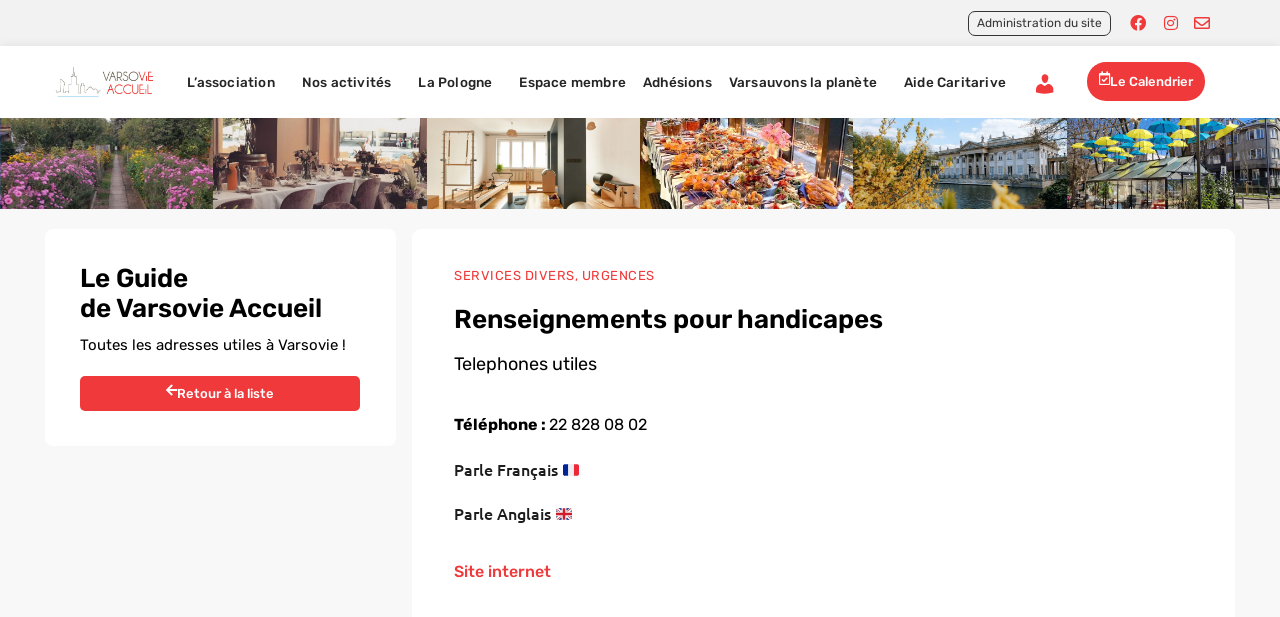

--- FILE ---
content_type: text/html; charset=UTF-8
request_url: https://varsovieaccueil.pl/guide-va/renseignements-pour-handicapes/
body_size: 18947
content:
<!doctype html><html lang="fr-FR"><head><meta charset="UTF-8"><meta name="viewport" content="width=device-width, initial-scale=1"><link rel="profile" href="https://gmpg.org/xfn/11"><meta name='robots' content='index, follow, max-image-preview:large, max-snippet:-1, max-video-preview:-1' /><style>img:is([sizes="auto" i], [sizes^="auto," i]) { contain-intrinsic-size: 3000px 1500px }</style><link media="all" href="https://varsovieaccueil.pl/wp-content/cache/autoptimize/css/autoptimize_407ad4c2f4039ddf51de773eb544a1bf.css" rel="stylesheet"><link media="only screen and (max-width: 768px)" href="https://varsovieaccueil.pl/wp-content/cache/autoptimize/css/autoptimize_541e2ced151704f4ff1844c6de47ec02.css" rel="stylesheet"><title>Renseignements pour handicapes - Varsovie Accueil</title><link rel="canonical" href="https://varsovieaccueil.pl/guide-va/renseignements-pour-handicapes/" /><meta property="og:locale" content="fr_FR" /><meta property="og:type" content="article" /><meta property="og:title" content="Renseignements pour handicapes - Varsovie Accueil" /><meta property="og:url" content="https://varsovieaccueil.pl/guide-va/renseignements-pour-handicapes/" /><meta property="og:site_name" content="Varsovie Accueil" /><meta name="twitter:card" content="summary_large_image" /> <script type="application/ld+json" class="yoast-schema-graph">{"@context":"https://schema.org","@graph":[{"@type":"WebPage","@id":"https://varsovieaccueil.pl/guide-va/renseignements-pour-handicapes/","url":"https://varsovieaccueil.pl/guide-va/renseignements-pour-handicapes/","name":"Renseignements pour handicapes - Varsovie Accueil","isPartOf":{"@id":"https://varsovieaccueil.pl/#website"},"datePublished":"2023-05-11T07:34:29+00:00","breadcrumb":{"@id":"https://varsovieaccueil.pl/guide-va/renseignements-pour-handicapes/#breadcrumb"},"inLanguage":"fr-FR","potentialAction":[{"@type":"ReadAction","target":["https://varsovieaccueil.pl/guide-va/renseignements-pour-handicapes/"]}]},{"@type":"BreadcrumbList","@id":"https://varsovieaccueil.pl/guide-va/renseignements-pour-handicapes/#breadcrumb","itemListElement":[{"@type":"ListItem","position":1,"name":"Home","item":"https://varsovieaccueil.pl/"},{"@type":"ListItem","position":2,"name":"Renseignements pour handicapes"}]},{"@type":"WebSite","@id":"https://varsovieaccueil.pl/#website","url":"https://varsovieaccueil.pl/","name":"Varsovie Accueil","description":"L&#039;association des Français et francophones à Varsovie, Pologne","potentialAction":[{"@type":"SearchAction","target":{"@type":"EntryPoint","urlTemplate":"https://varsovieaccueil.pl/?s={search_term_string}"},"query-input":{"@type":"PropertyValueSpecification","valueRequired":true,"valueName":"search_term_string"}}],"inLanguage":"fr-FR"}]}</script> <link rel='dns-prefetch' href='//cdn.iubenda.com' /><link rel='dns-prefetch' href='//js.stripe.com' /><link rel='dns-prefetch' href='//www.googletagmanager.com' /><link rel="alternate" type="application/rss+xml" title="Varsovie Accueil &raquo; Flux" href="https://varsovieaccueil.pl/feed/" /><link rel="alternate" type="application/rss+xml" title="Varsovie Accueil &raquo; Flux des commentaires" href="https://varsovieaccueil.pl/comments/feed/" /> <script type="text/javascript">window._wpemojiSettings = {"baseUrl":"https:\/\/s.w.org\/images\/core\/emoji\/16.0.1\/72x72\/","ext":".png","svgUrl":"https:\/\/s.w.org\/images\/core\/emoji\/16.0.1\/svg\/","svgExt":".svg","source":{"concatemoji":"https:\/\/varsovieaccueil.pl\/wp-includes\/js\/wp-emoji-release.min.js?ver=6.8.3"}};
/*! This file is auto-generated */
!function(s,n){var o,i,e;function c(e){try{var t={supportTests:e,timestamp:(new Date).valueOf()};sessionStorage.setItem(o,JSON.stringify(t))}catch(e){}}function p(e,t,n){e.clearRect(0,0,e.canvas.width,e.canvas.height),e.fillText(t,0,0);var t=new Uint32Array(e.getImageData(0,0,e.canvas.width,e.canvas.height).data),a=(e.clearRect(0,0,e.canvas.width,e.canvas.height),e.fillText(n,0,0),new Uint32Array(e.getImageData(0,0,e.canvas.width,e.canvas.height).data));return t.every(function(e,t){return e===a[t]})}function u(e,t){e.clearRect(0,0,e.canvas.width,e.canvas.height),e.fillText(t,0,0);for(var n=e.getImageData(16,16,1,1),a=0;a<n.data.length;a++)if(0!==n.data[a])return!1;return!0}function f(e,t,n,a){switch(t){case"flag":return n(e,"\ud83c\udff3\ufe0f\u200d\u26a7\ufe0f","\ud83c\udff3\ufe0f\u200b\u26a7\ufe0f")?!1:!n(e,"\ud83c\udde8\ud83c\uddf6","\ud83c\udde8\u200b\ud83c\uddf6")&&!n(e,"\ud83c\udff4\udb40\udc67\udb40\udc62\udb40\udc65\udb40\udc6e\udb40\udc67\udb40\udc7f","\ud83c\udff4\u200b\udb40\udc67\u200b\udb40\udc62\u200b\udb40\udc65\u200b\udb40\udc6e\u200b\udb40\udc67\u200b\udb40\udc7f");case"emoji":return!a(e,"\ud83e\udedf")}return!1}function g(e,t,n,a){var r="undefined"!=typeof WorkerGlobalScope&&self instanceof WorkerGlobalScope?new OffscreenCanvas(300,150):s.createElement("canvas"),o=r.getContext("2d",{willReadFrequently:!0}),i=(o.textBaseline="top",o.font="600 32px Arial",{});return e.forEach(function(e){i[e]=t(o,e,n,a)}),i}function t(e){var t=s.createElement("script");t.src=e,t.defer=!0,s.head.appendChild(t)}"undefined"!=typeof Promise&&(o="wpEmojiSettingsSupports",i=["flag","emoji"],n.supports={everything:!0,everythingExceptFlag:!0},e=new Promise(function(e){s.addEventListener("DOMContentLoaded",e,{once:!0})}),new Promise(function(t){var n=function(){try{var e=JSON.parse(sessionStorage.getItem(o));if("object"==typeof e&&"number"==typeof e.timestamp&&(new Date).valueOf()<e.timestamp+604800&&"object"==typeof e.supportTests)return e.supportTests}catch(e){}return null}();if(!n){if("undefined"!=typeof Worker&&"undefined"!=typeof OffscreenCanvas&&"undefined"!=typeof URL&&URL.createObjectURL&&"undefined"!=typeof Blob)try{var e="postMessage("+g.toString()+"("+[JSON.stringify(i),f.toString(),p.toString(),u.toString()].join(",")+"));",a=new Blob([e],{type:"text/javascript"}),r=new Worker(URL.createObjectURL(a),{name:"wpTestEmojiSupports"});return void(r.onmessage=function(e){c(n=e.data),r.terminate(),t(n)})}catch(e){}c(n=g(i,f,p,u))}t(n)}).then(function(e){for(var t in e)n.supports[t]=e[t],n.supports.everything=n.supports.everything&&n.supports[t],"flag"!==t&&(n.supports.everythingExceptFlag=n.supports.everythingExceptFlag&&n.supports[t]);n.supports.everythingExceptFlag=n.supports.everythingExceptFlag&&!n.supports.flag,n.DOMReady=!1,n.readyCallback=function(){n.DOMReady=!0}}).then(function(){return e}).then(function(){var e;n.supports.everything||(n.readyCallback(),(e=n.source||{}).concatemoji?t(e.concatemoji):e.wpemoji&&e.twemoji&&(t(e.twemoji),t(e.wpemoji)))}))}((window,document),window._wpemojiSettings);</script> <link rel='stylesheet' id='dashicons-css' href='https://varsovieaccueil.pl/wp-includes/css/dashicons.min.css?ver=6.8.3' type='text/css' media='all' /><style id='wp-emoji-styles-inline-css' type='text/css'>img.wp-smiley, img.emoji {
		display: inline !important;
		border: none !important;
		box-shadow: none !important;
		height: 1em !important;
		width: 1em !important;
		margin: 0 0.07em !important;
		vertical-align: -0.1em !important;
		background: none !important;
		padding: 0 !important;
	}</style><style id='classic-theme-styles-inline-css' type='text/css'>/*! This file is auto-generated */
.wp-block-button__link{color:#fff;background-color:#32373c;border-radius:9999px;box-shadow:none;text-decoration:none;padding:calc(.667em + 2px) calc(1.333em + 2px);font-size:1.125em}.wp-block-file__button{background:#32373c;color:#fff;text-decoration:none}</style><style id='global-styles-inline-css' type='text/css'>:root{--wp--preset--aspect-ratio--square: 1;--wp--preset--aspect-ratio--4-3: 4/3;--wp--preset--aspect-ratio--3-4: 3/4;--wp--preset--aspect-ratio--3-2: 3/2;--wp--preset--aspect-ratio--2-3: 2/3;--wp--preset--aspect-ratio--16-9: 16/9;--wp--preset--aspect-ratio--9-16: 9/16;--wp--preset--color--black: #000000;--wp--preset--color--cyan-bluish-gray: #abb8c3;--wp--preset--color--white: #ffffff;--wp--preset--color--pale-pink: #f78da7;--wp--preset--color--vivid-red: #cf2e2e;--wp--preset--color--luminous-vivid-orange: #ff6900;--wp--preset--color--luminous-vivid-amber: #fcb900;--wp--preset--color--light-green-cyan: #7bdcb5;--wp--preset--color--vivid-green-cyan: #00d084;--wp--preset--color--pale-cyan-blue: #8ed1fc;--wp--preset--color--vivid-cyan-blue: #0693e3;--wp--preset--color--vivid-purple: #9b51e0;--wp--preset--gradient--vivid-cyan-blue-to-vivid-purple: linear-gradient(135deg,rgba(6,147,227,1) 0%,rgb(155,81,224) 100%);--wp--preset--gradient--light-green-cyan-to-vivid-green-cyan: linear-gradient(135deg,rgb(122,220,180) 0%,rgb(0,208,130) 100%);--wp--preset--gradient--luminous-vivid-amber-to-luminous-vivid-orange: linear-gradient(135deg,rgba(252,185,0,1) 0%,rgba(255,105,0,1) 100%);--wp--preset--gradient--luminous-vivid-orange-to-vivid-red: linear-gradient(135deg,rgba(255,105,0,1) 0%,rgb(207,46,46) 100%);--wp--preset--gradient--very-light-gray-to-cyan-bluish-gray: linear-gradient(135deg,rgb(238,238,238) 0%,rgb(169,184,195) 100%);--wp--preset--gradient--cool-to-warm-spectrum: linear-gradient(135deg,rgb(74,234,220) 0%,rgb(151,120,209) 20%,rgb(207,42,186) 40%,rgb(238,44,130) 60%,rgb(251,105,98) 80%,rgb(254,248,76) 100%);--wp--preset--gradient--blush-light-purple: linear-gradient(135deg,rgb(255,206,236) 0%,rgb(152,150,240) 100%);--wp--preset--gradient--blush-bordeaux: linear-gradient(135deg,rgb(254,205,165) 0%,rgb(254,45,45) 50%,rgb(107,0,62) 100%);--wp--preset--gradient--luminous-dusk: linear-gradient(135deg,rgb(255,203,112) 0%,rgb(199,81,192) 50%,rgb(65,88,208) 100%);--wp--preset--gradient--pale-ocean: linear-gradient(135deg,rgb(255,245,203) 0%,rgb(182,227,212) 50%,rgb(51,167,181) 100%);--wp--preset--gradient--electric-grass: linear-gradient(135deg,rgb(202,248,128) 0%,rgb(113,206,126) 100%);--wp--preset--gradient--midnight: linear-gradient(135deg,rgb(2,3,129) 0%,rgb(40,116,252) 100%);--wp--preset--font-size--small: 13px;--wp--preset--font-size--medium: 20px;--wp--preset--font-size--large: 36px;--wp--preset--font-size--x-large: 42px;--wp--preset--spacing--20: 0.44rem;--wp--preset--spacing--30: 0.67rem;--wp--preset--spacing--40: 1rem;--wp--preset--spacing--50: 1.5rem;--wp--preset--spacing--60: 2.25rem;--wp--preset--spacing--70: 3.38rem;--wp--preset--spacing--80: 5.06rem;--wp--preset--shadow--natural: 6px 6px 9px rgba(0, 0, 0, 0.2);--wp--preset--shadow--deep: 12px 12px 50px rgba(0, 0, 0, 0.4);--wp--preset--shadow--sharp: 6px 6px 0px rgba(0, 0, 0, 0.2);--wp--preset--shadow--outlined: 6px 6px 0px -3px rgba(255, 255, 255, 1), 6px 6px rgba(0, 0, 0, 1);--wp--preset--shadow--crisp: 6px 6px 0px rgba(0, 0, 0, 1);}:where(.is-layout-flex){gap: 0.5em;}:where(.is-layout-grid){gap: 0.5em;}body .is-layout-flex{display: flex;}.is-layout-flex{flex-wrap: wrap;align-items: center;}.is-layout-flex > :is(*, div){margin: 0;}body .is-layout-grid{display: grid;}.is-layout-grid > :is(*, div){margin: 0;}:where(.wp-block-columns.is-layout-flex){gap: 2em;}:where(.wp-block-columns.is-layout-grid){gap: 2em;}:where(.wp-block-post-template.is-layout-flex){gap: 1.25em;}:where(.wp-block-post-template.is-layout-grid){gap: 1.25em;}.has-black-color{color: var(--wp--preset--color--black) !important;}.has-cyan-bluish-gray-color{color: var(--wp--preset--color--cyan-bluish-gray) !important;}.has-white-color{color: var(--wp--preset--color--white) !important;}.has-pale-pink-color{color: var(--wp--preset--color--pale-pink) !important;}.has-vivid-red-color{color: var(--wp--preset--color--vivid-red) !important;}.has-luminous-vivid-orange-color{color: var(--wp--preset--color--luminous-vivid-orange) !important;}.has-luminous-vivid-amber-color{color: var(--wp--preset--color--luminous-vivid-amber) !important;}.has-light-green-cyan-color{color: var(--wp--preset--color--light-green-cyan) !important;}.has-vivid-green-cyan-color{color: var(--wp--preset--color--vivid-green-cyan) !important;}.has-pale-cyan-blue-color{color: var(--wp--preset--color--pale-cyan-blue) !important;}.has-vivid-cyan-blue-color{color: var(--wp--preset--color--vivid-cyan-blue) !important;}.has-vivid-purple-color{color: var(--wp--preset--color--vivid-purple) !important;}.has-black-background-color{background-color: var(--wp--preset--color--black) !important;}.has-cyan-bluish-gray-background-color{background-color: var(--wp--preset--color--cyan-bluish-gray) !important;}.has-white-background-color{background-color: var(--wp--preset--color--white) !important;}.has-pale-pink-background-color{background-color: var(--wp--preset--color--pale-pink) !important;}.has-vivid-red-background-color{background-color: var(--wp--preset--color--vivid-red) !important;}.has-luminous-vivid-orange-background-color{background-color: var(--wp--preset--color--luminous-vivid-orange) !important;}.has-luminous-vivid-amber-background-color{background-color: var(--wp--preset--color--luminous-vivid-amber) !important;}.has-light-green-cyan-background-color{background-color: var(--wp--preset--color--light-green-cyan) !important;}.has-vivid-green-cyan-background-color{background-color: var(--wp--preset--color--vivid-green-cyan) !important;}.has-pale-cyan-blue-background-color{background-color: var(--wp--preset--color--pale-cyan-blue) !important;}.has-vivid-cyan-blue-background-color{background-color: var(--wp--preset--color--vivid-cyan-blue) !important;}.has-vivid-purple-background-color{background-color: var(--wp--preset--color--vivid-purple) !important;}.has-black-border-color{border-color: var(--wp--preset--color--black) !important;}.has-cyan-bluish-gray-border-color{border-color: var(--wp--preset--color--cyan-bluish-gray) !important;}.has-white-border-color{border-color: var(--wp--preset--color--white) !important;}.has-pale-pink-border-color{border-color: var(--wp--preset--color--pale-pink) !important;}.has-vivid-red-border-color{border-color: var(--wp--preset--color--vivid-red) !important;}.has-luminous-vivid-orange-border-color{border-color: var(--wp--preset--color--luminous-vivid-orange) !important;}.has-luminous-vivid-amber-border-color{border-color: var(--wp--preset--color--luminous-vivid-amber) !important;}.has-light-green-cyan-border-color{border-color: var(--wp--preset--color--light-green-cyan) !important;}.has-vivid-green-cyan-border-color{border-color: var(--wp--preset--color--vivid-green-cyan) !important;}.has-pale-cyan-blue-border-color{border-color: var(--wp--preset--color--pale-cyan-blue) !important;}.has-vivid-cyan-blue-border-color{border-color: var(--wp--preset--color--vivid-cyan-blue) !important;}.has-vivid-purple-border-color{border-color: var(--wp--preset--color--vivid-purple) !important;}.has-vivid-cyan-blue-to-vivid-purple-gradient-background{background: var(--wp--preset--gradient--vivid-cyan-blue-to-vivid-purple) !important;}.has-light-green-cyan-to-vivid-green-cyan-gradient-background{background: var(--wp--preset--gradient--light-green-cyan-to-vivid-green-cyan) !important;}.has-luminous-vivid-amber-to-luminous-vivid-orange-gradient-background{background: var(--wp--preset--gradient--luminous-vivid-amber-to-luminous-vivid-orange) !important;}.has-luminous-vivid-orange-to-vivid-red-gradient-background{background: var(--wp--preset--gradient--luminous-vivid-orange-to-vivid-red) !important;}.has-very-light-gray-to-cyan-bluish-gray-gradient-background{background: var(--wp--preset--gradient--very-light-gray-to-cyan-bluish-gray) !important;}.has-cool-to-warm-spectrum-gradient-background{background: var(--wp--preset--gradient--cool-to-warm-spectrum) !important;}.has-blush-light-purple-gradient-background{background: var(--wp--preset--gradient--blush-light-purple) !important;}.has-blush-bordeaux-gradient-background{background: var(--wp--preset--gradient--blush-bordeaux) !important;}.has-luminous-dusk-gradient-background{background: var(--wp--preset--gradient--luminous-dusk) !important;}.has-pale-ocean-gradient-background{background: var(--wp--preset--gradient--pale-ocean) !important;}.has-electric-grass-gradient-background{background: var(--wp--preset--gradient--electric-grass) !important;}.has-midnight-gradient-background{background: var(--wp--preset--gradient--midnight) !important;}.has-small-font-size{font-size: var(--wp--preset--font-size--small) !important;}.has-medium-font-size{font-size: var(--wp--preset--font-size--medium) !important;}.has-large-font-size{font-size: var(--wp--preset--font-size--large) !important;}.has-x-large-font-size{font-size: var(--wp--preset--font-size--x-large) !important;}
:where(.wp-block-post-template.is-layout-flex){gap: 1.25em;}:where(.wp-block-post-template.is-layout-grid){gap: 1.25em;}
:where(.wp-block-columns.is-layout-flex){gap: 2em;}:where(.wp-block-columns.is-layout-grid){gap: 2em;}
:root :where(.wp-block-pullquote){font-size: 1.5em;line-height: 1.6;}</style><style id='woocommerce-inline-inline-css' type='text/css'>.woocommerce form .form-row .required { visibility: visible; }</style><link rel='stylesheet' id='elementor-post-8-css' href='https://varsovieaccueil.pl/wp-content/cache/autoptimize/css/autoptimize_single_a35f0a091f2c48d57a518ffefac2b748.css?ver=1745563641' type='text/css' media='all' /><link rel='stylesheet' id='elementor-post-9-css' href='https://varsovieaccueil.pl/wp-content/cache/autoptimize/css/autoptimize_single_59d17a583b172215145abe6296fc97c3.css?ver=1745563642' type='text/css' media='all' /><link rel='stylesheet' id='elementor-post-23-css' href='https://varsovieaccueil.pl/wp-content/cache/autoptimize/css/autoptimize_single_f439df66df58742fbca88c04ac7af3ad.css?ver=1745563642' type='text/css' media='all' /><link rel='stylesheet' id='elementor-post-6907-css' href='https://varsovieaccueil.pl/wp-content/cache/autoptimize/css/autoptimize_single_892b736483c3c7a47351598858c39785.css?ver=1745563647' type='text/css' media='all' /><link rel='stylesheet' id='elementor-gf-local-rubik-css' href='https://varsovieaccueil.pl/wp-content/cache/autoptimize/css/autoptimize_single_751cab2473966a0cc110abde5c08b625.css?ver=1745563547' type='text/css' media='all' /><link rel='stylesheet' id='elementor-gf-local-ubuntu-css' href='https://varsovieaccueil.pl/wp-content/cache/autoptimize/css/autoptimize_single_036815fbffd80f14130282eab0e5d9c3.css?ver=1745563558' type='text/css' media='all' /><link rel='stylesheet' id='elementor-gf-local-roboto-css' href='https://varsovieaccueil.pl/wp-content/cache/autoptimize/css/autoptimize_single_becd31da5b1e478fea0b35586cf715e3.css?ver=1745563594' type='text/css' media='all' /><link rel='stylesheet' id='elementor-gf-local-quicksand-css' href='https://varsovieaccueil.pl/wp-content/cache/autoptimize/css/autoptimize_single_f420eed4ad1ed80e58559d34649d634b.css?ver=1745563598' type='text/css' media='all' /> <script  type="text/javascript" class=" _iub_cs_skip" type="text/javascript" id="iubenda-head-inline-scripts-0">var _iub = _iub || [];
_iub.csConfiguration = {"consentOnContinuedBrowsing":false,"perPurposeConsent":true,"lang":"fr","siteId":1991913,"cookiePolicyId":80244255, "banner":{ "acceptButtonDisplay":true,"customizeButtonDisplay":true,"acceptButtonColor":"#61CE70","acceptButtonCaptionColor":"white","customizeButtonColor":"#DADADA","customizeButtonCaptionColor":"#4D4D4D","position":"float-bottom-right","textColor":"black","backgroundColor":"white" }};</script> <script  type="text/javascript" charset="UTF-8" async="" class=" _iub_cs_skip" type="text/javascript" src="//cdn.iubenda.com/cs/iubenda_cs.js?ver=3.10.5" id="iubenda-head-scripts-0-js"></script> <script type="text/javascript" src="https://varsovieaccueil.pl/wp-includes/js/jquery/jquery.min.js?ver=3.7.1" id="jquery-core-js"></script> <script type="text/javascript" id="jquery-ui-datepicker-js-after">jQuery(function(jQuery){jQuery.datepicker.setDefaults({"closeText":"Fermer","currentText":"Aujourd\u2019hui","monthNames":["janvier","f\u00e9vrier","mars","avril","mai","juin","juillet","ao\u00fbt","septembre","octobre","novembre","d\u00e9cembre"],"monthNamesShort":["Jan","F\u00e9v","Mar","Avr","Mai","Juin","Juil","Ao\u00fbt","Sep","Oct","Nov","D\u00e9c"],"nextText":"Suivant","prevText":"Pr\u00e9c\u00e9dent","dayNames":["dimanche","lundi","mardi","mercredi","jeudi","vendredi","samedi"],"dayNamesShort":["dim","lun","mar","mer","jeu","ven","sam"],"dayNamesMin":["D","L","M","M","J","V","S"],"dateFormat":"d MM yy","firstDay":1,"isRTL":false});});</script> <script type="text/javascript" id="events-manager-js-extra">var EM = {"ajaxurl":"https:\/\/varsovieaccueil.pl\/wp-admin\/admin-ajax.php","locationajaxurl":"https:\/\/varsovieaccueil.pl\/wp-admin\/admin-ajax.php?action=locations_search","firstDay":"1","locale":"fr","dateFormat":"yy-mm-dd","ui_css":"https:\/\/varsovieaccueil.pl\/wp-content\/plugins\/events-manager\/includes\/css\/jquery-ui\/build.min.css","show24hours":"1","is_ssl":"1","autocomplete_limit":"10","calendar":{"breakpoints":{"small":560,"medium":908,"large":false}},"datepicker":{"format":"d\/m\/Y","locale":"fr"},"search":{"breakpoints":{"small":650,"medium":850,"full":false}},"url":"https:\/\/varsovieaccueil.pl\/wp-content\/plugins\/events-manager","google_maps_api":"AIzaSyAGaeYdgPurg8twuZtylQJ6s7a7bd6WkHs","bookingInProgress":"Veuillez patienter pendant que la r\u00e9servation est soumise.","tickets_save":"Enregistrer le billet","bookingajaxurl":"https:\/\/varsovieaccueil.pl\/wp-admin\/admin-ajax.php","bookings_export_save":"Exporter les r\u00e9servations","bookings_settings_save":"Enregistrer","booking_delete":"Confirmez-vous vouloir le supprimer\u00a0?","booking_offset":"30","bookings":{"submit_button":{"text":{"default":"Envoyer votre demande de r\u00e9servation","free":"Envoyer votre demande de r\u00e9servation","payment":"Envoyer votre demande de r\u00e9servation","processing":"Processing ..."}}},"bb_full":"Complet","bb_book":"R\u00e9servez maintenant","bb_booking":"R\u00e9servation ...","bb_booked":"R\u00e9servation soumise","bb_error":"Erreur de r\u00e9servation. R\u00e9essayer?","bb_cancel":"Annuler","bb_canceling":"Annuler...","bb_cancelled":"Annul\u00e9","bb_cancel_error":"Annulation erreur. R\u00e9essayer?","txt_search":"Recherche","txt_searching":"Recherche en cours\u2026","txt_loading":"Chargement en cours\u2026","cache":"","api_nonce":"d979046375","attendance_api_url":"https:\/\/varsovieaccueil.pl\/wp-json\/events-manager\/v1\/attendance"};</script> <script type="text/javascript" src="https://js.stripe.com/v3/?ver=6.8.3" id="stripe-v3-js"></script>    <script type="text/javascript" src="https://www.googletagmanager.com/gtag/js?id=GT-NS8WS35" id="google_gtagjs-js" async></script> <script type="text/javascript" id="google_gtagjs-js-after">window.dataLayer = window.dataLayer || [];function gtag(){dataLayer.push(arguments);}
gtag("set","linker",{"domains":["varsovieaccueil.pl"]});
gtag("js", new Date());
gtag("set", "developer_id.dZTNiMT", true);
gtag("config", "GT-NS8WS35");</script> <link rel="https://api.w.org/" href="https://varsovieaccueil.pl/wp-json/" /><link rel="alternate" title="JSON" type="application/json" href="https://varsovieaccueil.pl/wp-json/wp/v2/guide_va/8519" /><link rel="EditURI" type="application/rsd+xml" title="RSD" href="https://varsovieaccueil.pl/xmlrpc.php?rsd" /><meta name="generator" content="WordPress 6.8.3" /><meta name="generator" content="WooCommerce 7.6.1" /><link rel='shortlink' href='https://varsovieaccueil.pl/?p=8519' /><link rel="alternate" title="oEmbed (JSON)" type="application/json+oembed" href="https://varsovieaccueil.pl/wp-json/oembed/1.0/embed?url=https%3A%2F%2Fvarsovieaccueil.pl%2Fguide-va%2Frenseignements-pour-handicapes%2F" /><link rel="alternate" title="oEmbed (XML)" type="text/xml+oembed" href="https://varsovieaccueil.pl/wp-json/oembed/1.0/embed?url=https%3A%2F%2Fvarsovieaccueil.pl%2Fguide-va%2Frenseignements-pour-handicapes%2F&#038;format=xml" /><meta name="generator" content="Site Kit by Google 1.151.0" /><style type="text/css">.um_request_name {
				display: none !important;
			}</style><style type="text/css">.em-coupon-code-fields {
				margin-bottom: 15px;
			}
			.em .em-coupon-code-fields div.input-wrap.em-coupon-code-wrap {
				margin-bottom: 0 !important;
			}
			input.em-coupon-code.loading {
				background: var(--icon-spinner) calc(100% - 10px) 50% no-repeat !important;
				background-size: 22px !important;
			}
			.em-coupon-message { display:inline-block; margin: 0; }
			.em-coupon-success { color:green;; margin: 7px 5px; }
			.em-coupon-error { color:red; }
			.em-cart-coupons-form .em-coupon-message{ margin:0 20px 0 0; }
			.em-coupon-error .em-icon {
				background-color: red;
				-webkit-mask-image: var(--icon-cross-circle);
				mask-image: var(--icon-cross-circle);
			}
			.em-coupon-success .em-icon {
				background-color: green;
				-webkit-mask-image: var(--icon-checkmark-circle);
				mask-image: var(--icon-checkmark-circle);
			}</style><noscript><style>.woocommerce-product-gallery{ opacity: 1 !important; }</style></noscript><meta name="generator" content="Elementor 3.28.1; features: additional_custom_breakpoints, e_local_google_fonts; settings: css_print_method-external, google_font-enabled, font_display-auto"> <script>(function($) {
        $(document).on('facetwp-refresh', function() {
          if (FWP.soft_refresh == true) {
            FWP.enable_scroll = true;
          } else {
            FWP.enable_scroll = false;
          }
        });
        $(document).on('facetwp-loaded', function() {
          if (FWP.enable_scroll == true) {
            $('html, body').animate({
              scrollTop: 0
            }, 500);
          }
        });
      })(jQuery);</script> <style>.e-con.e-parent:nth-of-type(n+4):not(.e-lazyloaded):not(.e-no-lazyload),
				.e-con.e-parent:nth-of-type(n+4):not(.e-lazyloaded):not(.e-no-lazyload) * {
					background-image: none !important;
				}
				@media screen and (max-height: 1024px) {
					.e-con.e-parent:nth-of-type(n+3):not(.e-lazyloaded):not(.e-no-lazyload),
					.e-con.e-parent:nth-of-type(n+3):not(.e-lazyloaded):not(.e-no-lazyload) * {
						background-image: none !important;
					}
				}
				@media screen and (max-height: 640px) {
					.e-con.e-parent:nth-of-type(n+2):not(.e-lazyloaded):not(.e-no-lazyload),
					.e-con.e-parent:nth-of-type(n+2):not(.e-lazyloaded):not(.e-no-lazyload) * {
						background-image: none !important;
					}
				}</style><link rel="icon" href="https://varsovieaccueil.pl/wp-content/uploads/2023/05/cropped-Varsovie-Accueil-Logo-150x150-1-32x32.jpg" sizes="32x32" /><link rel="icon" href="https://varsovieaccueil.pl/wp-content/uploads/2023/05/cropped-Varsovie-Accueil-Logo-150x150-1-192x192.jpg" sizes="192x192" /><link rel="apple-touch-icon" href="https://varsovieaccueil.pl/wp-content/uploads/2023/05/cropped-Varsovie-Accueil-Logo-150x150-1-180x180.jpg" /><meta name="msapplication-TileImage" content="https://varsovieaccueil.pl/wp-content/uploads/2023/05/cropped-Varsovie-Accueil-Logo-150x150-1-270x270.jpg" /><style type="text/css" id="wp-custom-css">li.current-menu-parent >a {
  color:#EF393A !important;
}

li.current-menu-main-parent >a {
  color:#EF393A !important;
}

.tribe-events-event-image img {
    object-fit: cover;
    height: auto;
    max-width: 100%;
    width: 100%;
    height: 250px;
}

.single-tribe_events .tribe-events-single-event-title {
    font-size: 1.7em;
    line-height: 1;
    margin: 0;
    padding: 0;
    font-family: Rubik, sans-serif;
    font-size: 26px;
}

.tribe-events-back {
    margin: 0px 0 20px;
    background: #f2f2f2;
    padding: 10px 15px;
    /* color: #000; */
}

#tribe-events-content a, .tribe-events-adv-list-widget .tribe-events-widget-link a, .tribe-events-adv-list-widget .tribe-events-widget-link a:hover, .tribe-events-back a, .tribe-events-back a:hover, .tribe-events-event-meta a, .tribe-events-list-widget .tribe-events-widget-link a, .tribe-events-list-widget .tribe-events-widget-link a:hover, ul.tribe-events-sub-nav a, ul.tribe-events-sub-nav a:hover {
    text-decoration: none;
    font-family: Rubik, sans-serif;
}

.tribe-events-schedule {
    margin: 0.1em 0 1.5em;
    color: #ef393a;
    font-size: 14px;
}

#tribe-events-pg-template, .tribe-events-pg-template {
    margin: 0 auto;
    max-width: 1100px;
}

h1, h2, h3, h4, h5, h6 {
    margin-top: .5rem;
    margin-bottom: 1rem;
    font-family: inherit;
    font-weight: 500;
    line-height: 1.2;
    color: inherit;
    font-family: Rubik, sans-serif !important;
}

.tribe-common--breakpoint-medium.tribe-events .tribe-events-l-container {
    padding-bottom: 160px;
    padding-top: 46px;
    min-height: 700px;
}

p {
   
    font-family: Ubuntu, sans-serif;
}

.single-tribe_events #tribe-events-content div.cart, .single-tribe_events #tribe-events-content form.cart {
    margin: 0 0 30px;
    padding: 30px;
    border: 1px solid #eee;
    background: #fafafa;
}

.tribe-events-tickets-title.tribe--rsvp {
    margin: 0;
    padding-bottom: 15px;
}

.tribe-button, a.tribe-button, button.tribe-button, input.tribe-button {
    border-radius: 3px;
    line-height: 1;
    margin: 10px -10px;
    padding: 12px 21px;
    border-radius: 100px;
    color: #fff;
    background: #ef393a;
    border: none;
    font-family: Rubik, sans-serif;
}


/*---- Calendar : Separation with border if many events in a day ----*/

table.em-calendar.fullcalendar li {
	border-bottom: 1px solid #777;
	padding-bottom: 3px;
    margin-top: 3px;
}

table.em-calendar.fullcalendar li:last-child {
	border: 0;
	padding-bottom: 0;
}

.elementor-kit-8 a {
    color: #ef393a;
    text-decoration: none !important;
}</style></head><body data-rsssl=1 class="wp-singular guide_va-template-default single single-guide_va postid-8519 wp-theme-hello-elementor theme-hello-elementor woocommerce-no-js elementor-default elementor-kit-8 elementor-page-6907"><div data-elementor-type="header" data-elementor-id="9" class="elementor elementor-9 elementor-location-header" data-elementor-post-type="elementor_library"><section class="elementor-section elementor-top-section elementor-element elementor-element-e4843c7 elementor-section-full_width top-head elementor-section-height-default elementor-section-height-default" data-id="e4843c7" data-element_type="section" data-settings="{&quot;background_background&quot;:&quot;classic&quot;}"><div class="elementor-container elementor-column-gap-default"><div class="elementor-column elementor-col-50 elementor-top-column elementor-element elementor-element-6e9fdd7" data-id="6e9fdd7" data-element_type="column"><div class="elementor-widget-wrap elementor-element-populated"></div></div><div class="elementor-column elementor-col-50 elementor-top-column elementor-element elementor-element-8d0fa1c" data-id="8d0fa1c" data-element_type="column"><div class="elementor-widget-wrap elementor-element-populated"><div class="elementor-element elementor-element-9ab23c1 elementor-widget__width-auto elementor-widget elementor-widget-button" data-id="9ab23c1" data-element_type="widget" data-widget_type="button.default"><div class="elementor-widget-container"><div class="elementor-button-wrapper"> <a class="elementor-button elementor-button-link elementor-size-sm" href="https://varsovieaccueil.pl/wp-admin/" target="_blank"> <span class="elementor-button-content-wrapper"> <span class="elementor-button-text">Administration du site</span> </span> </a></div></div></div><div class="elementor-element elementor-element-5b4820c elementor-icon-list--layout-inline elementor-align-right elementor-widget__width-auto elementor-list-item-link-full_width elementor-widget elementor-widget-icon-list" data-id="5b4820c" data-element_type="widget" data-widget_type="icon-list.default"><div class="elementor-widget-container"><ul class="elementor-icon-list-items elementor-inline-items"><li class="elementor-icon-list-item elementor-inline-item"> <a href="https://www.facebook.com/varsovieaccueil/" target="_blank"> <span class="elementor-icon-list-icon"> <i aria-hidden="true" class="fab fa-facebook"></i> </span> <span class="elementor-icon-list-text"></span> </a></li><li class="elementor-icon-list-item elementor-inline-item"> <a href="https://www.instagram.com/varsovieaccueil/" target="_blank"> <span class="elementor-icon-list-icon"> <i aria-hidden="true" class="fab fa-instagram"></i> </span> <span class="elementor-icon-list-text"></span> </a></li><li class="elementor-icon-list-item elementor-inline-item"> <a href="https://varsovieaccueil.pl/contactez-nous/"> <span class="elementor-icon-list-icon"> <i aria-hidden="true" class="far fa-envelope"></i> </span> <span class="elementor-icon-list-text"></span> </a></li></ul></div></div></div></div></div></section><section class="elementor-section elementor-top-section elementor-element elementor-element-164a7b2 elementor-section-full_width elementor-section-content-middle elementor-section-height-default elementor-section-height-default" data-id="164a7b2" data-element_type="section" data-settings="{&quot;background_background&quot;:&quot;classic&quot;,&quot;sticky&quot;:&quot;top&quot;,&quot;sticky_on&quot;:[&quot;desktop&quot;,&quot;tablet&quot;,&quot;mobile&quot;],&quot;sticky_offset&quot;:0,&quot;sticky_effects_offset&quot;:0,&quot;sticky_anchor_link_offset&quot;:0}"><div class="elementor-container elementor-column-gap-default"><div class="elementor-column elementor-col-33 elementor-top-column elementor-element elementor-element-4ba0359" data-id="4ba0359" data-element_type="column"><div class="elementor-widget-wrap elementor-element-populated"><div class="elementor-element elementor-element-ddd7d9d elementor-widget elementor-widget-image" data-id="ddd7d9d" data-element_type="widget" data-widget_type="image.default"><div class="elementor-widget-container"> <a href="https://varsovieaccueil.pl/"> <img width="800" height="250" src="https://varsovieaccueil.pl/wp-content/uploads/2020/08/logo-v.jpg" class="attachment-large size-large wp-image-197" alt="" srcset="https://varsovieaccueil.pl/wp-content/uploads/2020/08/logo-v.jpg 800w, https://varsovieaccueil.pl/wp-content/uploads/2020/08/logo-v-600x188.jpg 600w, https://varsovieaccueil.pl/wp-content/uploads/2020/08/logo-v-300x94.jpg 300w, https://varsovieaccueil.pl/wp-content/uploads/2020/08/logo-v-768x240.jpg 768w" sizes="(max-width: 800px) 100vw, 800px" /> </a></div></div></div></div><div class="elementor-column elementor-col-33 elementor-top-column elementor-element elementor-element-1ae7e15" data-id="1ae7e15" data-element_type="column"><div class="elementor-widget-wrap elementor-element-populated"><div class="elementor-element elementor-element-8a2f7bd elementor-nav-menu--dropdown-mobile elementor-nav-menu--stretch elementor-hidden-phone elementor-nav-menu__text-align-aside elementor-nav-menu--toggle elementor-nav-menu--burger elementor-widget elementor-widget-nav-menu" data-id="8a2f7bd" data-element_type="widget" data-settings="{&quot;full_width&quot;:&quot;stretch&quot;,&quot;submenu_icon&quot;:{&quot;value&quot;:&quot;&lt;i class=\&quot;\&quot;&gt;&lt;\/i&gt;&quot;,&quot;library&quot;:&quot;&quot;},&quot;layout&quot;:&quot;horizontal&quot;,&quot;toggle&quot;:&quot;burger&quot;}" data-widget_type="nav-menu.default"><div class="elementor-widget-container"><nav aria-label="Menu" class="elementor-nav-menu--main elementor-nav-menu__container elementor-nav-menu--layout-horizontal e--pointer-none"><ul id="menu-1-8a2f7bd" class="elementor-nav-menu"><li class="menu-item menu-item-type-custom menu-item-object-custom menu-item-has-children menu-item-1185"><a href="#" class="elementor-item elementor-item-anchor">L&#8217;association</a><ul class="sub-menu elementor-nav-menu--dropdown"><li class="menu-item menu-item-type-post_type menu-item-object-page menu-item-55"><a href="https://varsovieaccueil.pl/a-propos/" class="elementor-sub-item">À propos</a></li><li class="menu-item menu-item-type-post_type menu-item-object-page menu-item-87"><a href="https://varsovieaccueil.pl/a-propos/le-mot-de-la-presidente/" class="elementor-sub-item">Le mot de la Présidente</a></li><li class="menu-item menu-item-type-post_type menu-item-object-page menu-item-97"><a href="https://varsovieaccueil.pl/a-propos/lequipe-2021-2022/" class="elementor-sub-item">L’équipe</a></li><li class="menu-item menu-item-type-post_type menu-item-object-page menu-item-3025"><a href="https://varsovieaccueil.pl/a-propos/rejoignez-lequipe/" class="elementor-sub-item">Rejoignez l’Equipe !</a></li><li class="menu-item menu-item-type-post_type menu-item-object-page menu-item-has-children menu-item-357"><a href="https://varsovieaccueil.pl/partenaires/" class="elementor-sub-item">Partenaires</a><ul class="sub-menu elementor-nav-menu--dropdown"><li class="menu-item menu-item-type-post_type menu-item-object-page menu-item-383"><a href="https://varsovieaccueil.pl/partenaires/" class="elementor-sub-item">Nos Partenaires Permanents</a></li><li class="menu-item menu-item-type-post_type menu-item-object-page menu-item-3852"><a href="https://varsovieaccueil.pl/partenaires/partenaires-activites/" class="elementor-sub-item">Nos Partenaires Activités</a></li><li class="menu-item menu-item-type-post_type menu-item-object-page menu-item-381"><a href="https://varsovieaccueil.pl/partenaires/devenir-partenaire/" class="elementor-sub-item">Devenir partenaire</a></li></ul></li></ul></li><li class="menu-item menu-item-type-post_type menu-item-object-page menu-item-has-children menu-item-9111"><a href="https://varsovieaccueil.pl/les-activites/" class="elementor-item">Nos activités</a><ul class="sub-menu elementor-nav-menu--dropdown"><li class="menu-item menu-item-type-post_type menu-item-object-page menu-item-8846"><a href="https://varsovieaccueil.pl/les-activites/" class="elementor-sub-item">Nos activités</a></li><li class="menu-item menu-item-type-post_type menu-item-object-page menu-item-1070"><a href="https://varsovieaccueil.pl/inscriptions/" class="elementor-sub-item">Calendrier</a></li></ul></li><li class="menu-item menu-item-type-custom menu-item-object-custom menu-item-has-children menu-item-1188"><a href="#" class="elementor-item elementor-item-anchor">La Pologne</a><ul class="sub-menu elementor-nav-menu--dropdown"><li class="menu-item menu-item-type-custom menu-item-object-custom menu-item-has-children menu-item-2052"><a href="#" class="elementor-sub-item elementor-item-anchor">La vie à Varsovie</a><ul class="sub-menu elementor-nav-menu--dropdown"><li class="menu-item menu-item-type-post_type menu-item-object-page menu-item-1643"><a href="https://varsovieaccueil.pl/sinstaller-a-varsovie/" class="elementor-sub-item">S’installer à Varsovie</a></li><li class="menu-item menu-item-type-post_type menu-item-object-page menu-item-1625"><a href="https://varsovieaccueil.pl/varsovie-utile/" class="elementor-sub-item">Varsovie Utile</a></li></ul></li><li class="menu-item menu-item-type-custom menu-item-object-custom menu-item-has-children menu-item-4909"><a href="#" class="elementor-sub-item elementor-item-anchor">Les démarches administratives</a><ul class="sub-menu elementor-nav-menu--dropdown"><li class="menu-item menu-item-type-post_type menu-item-object-page menu-item-1670"><a href="https://varsovieaccueil.pl/linscription-au-registre-des-francais-de-letranger/" class="elementor-sub-item">Les formalités à l’arrivée en Pologne</a></li><li class="menu-item menu-item-type-post_type menu-item-object-page menu-item-1671"><a href="https://varsovieaccueil.pl/voter-a-letranger/" class="elementor-sub-item">Les formalités au départ de Pologne</a></li><li class="menu-item menu-item-type-post_type menu-item-object-page menu-item-1672"><a href="https://varsovieaccueil.pl/le-pesel/" class="elementor-sub-item">L’inscription au consulat de France en Pologne</a></li></ul></li><li class="menu-item menu-item-type-custom menu-item-object-custom menu-item-has-children menu-item-4938"><a href="#" class="elementor-sub-item elementor-item-anchor">Les guides de droits</a><ul class="sub-menu elementor-nav-menu--dropdown"><li class="menu-item menu-item-type-post_type menu-item-object-page menu-item-1152"><a href="https://varsovieaccueil.pl/guides-droit-polonais-fr/" class="elementor-sub-item">Les guides de droitpolonais.fr</a></li></ul></li></ul></li><li class="menu-item menu-item-type-custom menu-item-object-custom menu-item-2667"><a href="https://varsovieaccueil.pl/connectez-vous-ou-devenez-membre/" class="elementor-item">Espace membre</a></li><li class="menu-item menu-item-type-post_type menu-item-object-page menu-item-5321"><a href="https://varsovieaccueil.pl/adhesions/" class="elementor-item">Adhésions</a></li><li class="menu-item menu-item-type-custom menu-item-object-custom menu-item-has-children menu-item-1187"><a href="#" class="elementor-item elementor-item-anchor">Varsauvons la planète</a><ul class="sub-menu elementor-nav-menu--dropdown"><li class="menu-item menu-item-type-post_type menu-item-object-page menu-item-749"><a href="https://varsovieaccueil.pl/varsauvons-la-planete/" class="elementor-sub-item">Présentation</a></li></ul></li><li class="menu-item menu-item-type-custom menu-item-object-custom menu-item-has-children menu-item-4263"><a href="#" class="elementor-item elementor-item-anchor">Aide Caritarive</a><ul class="sub-menu elementor-nav-menu--dropdown"><li class="menu-item menu-item-type-post_type menu-item-object-page menu-item-6652"><a href="https://varsovieaccueil.pl/aide-aux-refugies-ukrainiens/actualites/" class="elementor-sub-item">Actualités</a></li></ul></li></ul></nav><div class="elementor-menu-toggle" role="button" tabindex="0" aria-label="Permuter le menu" aria-expanded="false"> <i aria-hidden="true" role="presentation" class="elementor-menu-toggle__icon--open eicon-menu-bar"></i><i aria-hidden="true" role="presentation" class="elementor-menu-toggle__icon--close eicon-close"></i></div><nav class="elementor-nav-menu--dropdown elementor-nav-menu__container" aria-hidden="true"><ul id="menu-2-8a2f7bd" class="elementor-nav-menu"><li class="menu-item menu-item-type-custom menu-item-object-custom menu-item-has-children menu-item-1185"><a href="#" class="elementor-item elementor-item-anchor" tabindex="-1">L&#8217;association</a><ul class="sub-menu elementor-nav-menu--dropdown"><li class="menu-item menu-item-type-post_type menu-item-object-page menu-item-55"><a href="https://varsovieaccueil.pl/a-propos/" class="elementor-sub-item" tabindex="-1">À propos</a></li><li class="menu-item menu-item-type-post_type menu-item-object-page menu-item-87"><a href="https://varsovieaccueil.pl/a-propos/le-mot-de-la-presidente/" class="elementor-sub-item" tabindex="-1">Le mot de la Présidente</a></li><li class="menu-item menu-item-type-post_type menu-item-object-page menu-item-97"><a href="https://varsovieaccueil.pl/a-propos/lequipe-2021-2022/" class="elementor-sub-item" tabindex="-1">L’équipe</a></li><li class="menu-item menu-item-type-post_type menu-item-object-page menu-item-3025"><a href="https://varsovieaccueil.pl/a-propos/rejoignez-lequipe/" class="elementor-sub-item" tabindex="-1">Rejoignez l’Equipe !</a></li><li class="menu-item menu-item-type-post_type menu-item-object-page menu-item-has-children menu-item-357"><a href="https://varsovieaccueil.pl/partenaires/" class="elementor-sub-item" tabindex="-1">Partenaires</a><ul class="sub-menu elementor-nav-menu--dropdown"><li class="menu-item menu-item-type-post_type menu-item-object-page menu-item-383"><a href="https://varsovieaccueil.pl/partenaires/" class="elementor-sub-item" tabindex="-1">Nos Partenaires Permanents</a></li><li class="menu-item menu-item-type-post_type menu-item-object-page menu-item-3852"><a href="https://varsovieaccueil.pl/partenaires/partenaires-activites/" class="elementor-sub-item" tabindex="-1">Nos Partenaires Activités</a></li><li class="menu-item menu-item-type-post_type menu-item-object-page menu-item-381"><a href="https://varsovieaccueil.pl/partenaires/devenir-partenaire/" class="elementor-sub-item" tabindex="-1">Devenir partenaire</a></li></ul></li></ul></li><li class="menu-item menu-item-type-post_type menu-item-object-page menu-item-has-children menu-item-9111"><a href="https://varsovieaccueil.pl/les-activites/" class="elementor-item" tabindex="-1">Nos activités</a><ul class="sub-menu elementor-nav-menu--dropdown"><li class="menu-item menu-item-type-post_type menu-item-object-page menu-item-8846"><a href="https://varsovieaccueil.pl/les-activites/" class="elementor-sub-item" tabindex="-1">Nos activités</a></li><li class="menu-item menu-item-type-post_type menu-item-object-page menu-item-1070"><a href="https://varsovieaccueil.pl/inscriptions/" class="elementor-sub-item" tabindex="-1">Calendrier</a></li></ul></li><li class="menu-item menu-item-type-custom menu-item-object-custom menu-item-has-children menu-item-1188"><a href="#" class="elementor-item elementor-item-anchor" tabindex="-1">La Pologne</a><ul class="sub-menu elementor-nav-menu--dropdown"><li class="menu-item menu-item-type-custom menu-item-object-custom menu-item-has-children menu-item-2052"><a href="#" class="elementor-sub-item elementor-item-anchor" tabindex="-1">La vie à Varsovie</a><ul class="sub-menu elementor-nav-menu--dropdown"><li class="menu-item menu-item-type-post_type menu-item-object-page menu-item-1643"><a href="https://varsovieaccueil.pl/sinstaller-a-varsovie/" class="elementor-sub-item" tabindex="-1">S’installer à Varsovie</a></li><li class="menu-item menu-item-type-post_type menu-item-object-page menu-item-1625"><a href="https://varsovieaccueil.pl/varsovie-utile/" class="elementor-sub-item" tabindex="-1">Varsovie Utile</a></li></ul></li><li class="menu-item menu-item-type-custom menu-item-object-custom menu-item-has-children menu-item-4909"><a href="#" class="elementor-sub-item elementor-item-anchor" tabindex="-1">Les démarches administratives</a><ul class="sub-menu elementor-nav-menu--dropdown"><li class="menu-item menu-item-type-post_type menu-item-object-page menu-item-1670"><a href="https://varsovieaccueil.pl/linscription-au-registre-des-francais-de-letranger/" class="elementor-sub-item" tabindex="-1">Les formalités à l’arrivée en Pologne</a></li><li class="menu-item menu-item-type-post_type menu-item-object-page menu-item-1671"><a href="https://varsovieaccueil.pl/voter-a-letranger/" class="elementor-sub-item" tabindex="-1">Les formalités au départ de Pologne</a></li><li class="menu-item menu-item-type-post_type menu-item-object-page menu-item-1672"><a href="https://varsovieaccueil.pl/le-pesel/" class="elementor-sub-item" tabindex="-1">L’inscription au consulat de France en Pologne</a></li></ul></li><li class="menu-item menu-item-type-custom menu-item-object-custom menu-item-has-children menu-item-4938"><a href="#" class="elementor-sub-item elementor-item-anchor" tabindex="-1">Les guides de droits</a><ul class="sub-menu elementor-nav-menu--dropdown"><li class="menu-item menu-item-type-post_type menu-item-object-page menu-item-1152"><a href="https://varsovieaccueil.pl/guides-droit-polonais-fr/" class="elementor-sub-item" tabindex="-1">Les guides de droitpolonais.fr</a></li></ul></li></ul></li><li class="menu-item menu-item-type-custom menu-item-object-custom menu-item-2667"><a href="https://varsovieaccueil.pl/connectez-vous-ou-devenez-membre/" class="elementor-item" tabindex="-1">Espace membre</a></li><li class="menu-item menu-item-type-post_type menu-item-object-page menu-item-5321"><a href="https://varsovieaccueil.pl/adhesions/" class="elementor-item" tabindex="-1">Adhésions</a></li><li class="menu-item menu-item-type-custom menu-item-object-custom menu-item-has-children menu-item-1187"><a href="#" class="elementor-item elementor-item-anchor" tabindex="-1">Varsauvons la planète</a><ul class="sub-menu elementor-nav-menu--dropdown"><li class="menu-item menu-item-type-post_type menu-item-object-page menu-item-749"><a href="https://varsovieaccueil.pl/varsauvons-la-planete/" class="elementor-sub-item" tabindex="-1">Présentation</a></li></ul></li><li class="menu-item menu-item-type-custom menu-item-object-custom menu-item-has-children menu-item-4263"><a href="#" class="elementor-item elementor-item-anchor" tabindex="-1">Aide Caritarive</a><ul class="sub-menu elementor-nav-menu--dropdown"><li class="menu-item menu-item-type-post_type menu-item-object-page menu-item-6652"><a href="https://varsovieaccueil.pl/aide-aux-refugies-ukrainiens/actualites/" class="elementor-sub-item" tabindex="-1">Actualités</a></li></ul></li></ul></nav></div></div></div></div><div class="elementor-column elementor-col-33 elementor-top-column elementor-element elementor-element-33cc2c4" data-id="33cc2c4" data-element_type="column"><div class="elementor-widget-wrap elementor-element-populated"><div class="elementor-element elementor-element-4a63cc0 elementor-nav-menu__align-center elementor-widget__width-auto elementor-nav-menu--dropdown-none elementor-widget elementor-widget-nav-menu" data-id="4a63cc0" data-element_type="widget" data-settings="{&quot;submenu_icon&quot;:{&quot;value&quot;:&quot;&lt;i class=\&quot;\&quot;&gt;&lt;\/i&gt;&quot;,&quot;library&quot;:&quot;&quot;},&quot;layout&quot;:&quot;horizontal&quot;}" data-widget_type="nav-menu.default"><div class="elementor-widget-container"><nav aria-label="Menu" class="elementor-nav-menu--main elementor-nav-menu__container elementor-nav-menu--layout-horizontal e--pointer-none"><ul id="menu-1-4a63cc0" class="elementor-nav-menu"><li class="menu-item menu-item-type-custom menu-item-object-custom menu-item-has-children menu-item-689"><a href="#" class="elementor-item elementor-item-anchor"><i class="_mi dashicons dashicons-admin-users" aria-hidden="true"></i><span class="visuallyhidden">User</span></a><ul class="sub-menu elementor-nav-menu--dropdown"><li class="menu-item menu-item-type-post_type menu-item-object-page menu-item-732"><a href="https://varsovieaccueil.pl/login/" class="elementor-sub-item">Se connecter</a></li></ul></li></ul></nav><nav class="elementor-nav-menu--dropdown elementor-nav-menu__container" aria-hidden="true"><ul id="menu-2-4a63cc0" class="elementor-nav-menu"><li class="menu-item menu-item-type-custom menu-item-object-custom menu-item-has-children menu-item-689"><a href="#" class="elementor-item elementor-item-anchor" tabindex="-1"><i class="_mi dashicons dashicons-admin-users" aria-hidden="true"></i><span class="visuallyhidden">User</span></a><ul class="sub-menu elementor-nav-menu--dropdown"><li class="menu-item menu-item-type-post_type menu-item-object-page menu-item-732"><a href="https://varsovieaccueil.pl/login/" class="elementor-sub-item" tabindex="-1">Se connecter</a></li></ul></li></ul></nav></div></div><div class="elementor-element elementor-element-b8d5560 elementor-nav-menu__align-end elementor-nav-menu--stretch elementor-widget-mobile__width-auto elementor-hidden-desktop elementor-hidden-tablet elementor-nav-menu--dropdown-tablet elementor-nav-menu__text-align-aside elementor-nav-menu--toggle elementor-nav-menu--burger elementor-widget elementor-widget-nav-menu" data-id="b8d5560" data-element_type="widget" data-settings="{&quot;full_width&quot;:&quot;stretch&quot;,&quot;submenu_icon&quot;:{&quot;value&quot;:&quot;&lt;i class=\&quot;\&quot;&gt;&lt;\/i&gt;&quot;,&quot;library&quot;:&quot;&quot;},&quot;layout&quot;:&quot;horizontal&quot;,&quot;toggle&quot;:&quot;burger&quot;}" data-widget_type="nav-menu.default"><div class="elementor-widget-container"><nav aria-label="Menu" class="elementor-nav-menu--main elementor-nav-menu__container elementor-nav-menu--layout-horizontal e--pointer-none"><ul id="menu-1-b8d5560" class="elementor-nav-menu"><li class="menu-item menu-item-type-custom menu-item-object-custom menu-item-has-children menu-item-1185"><a href="#" class="elementor-item elementor-item-anchor">L&#8217;association</a><ul class="sub-menu elementor-nav-menu--dropdown"><li class="menu-item menu-item-type-post_type menu-item-object-page menu-item-55"><a href="https://varsovieaccueil.pl/a-propos/" class="elementor-sub-item">À propos</a></li><li class="menu-item menu-item-type-post_type menu-item-object-page menu-item-87"><a href="https://varsovieaccueil.pl/a-propos/le-mot-de-la-presidente/" class="elementor-sub-item">Le mot de la Présidente</a></li><li class="menu-item menu-item-type-post_type menu-item-object-page menu-item-97"><a href="https://varsovieaccueil.pl/a-propos/lequipe-2021-2022/" class="elementor-sub-item">L’équipe</a></li><li class="menu-item menu-item-type-post_type menu-item-object-page menu-item-3025"><a href="https://varsovieaccueil.pl/a-propos/rejoignez-lequipe/" class="elementor-sub-item">Rejoignez l’Equipe !</a></li><li class="menu-item menu-item-type-post_type menu-item-object-page menu-item-has-children menu-item-357"><a href="https://varsovieaccueil.pl/partenaires/" class="elementor-sub-item">Partenaires</a><ul class="sub-menu elementor-nav-menu--dropdown"><li class="menu-item menu-item-type-post_type menu-item-object-page menu-item-383"><a href="https://varsovieaccueil.pl/partenaires/" class="elementor-sub-item">Nos Partenaires Permanents</a></li><li class="menu-item menu-item-type-post_type menu-item-object-page menu-item-3852"><a href="https://varsovieaccueil.pl/partenaires/partenaires-activites/" class="elementor-sub-item">Nos Partenaires Activités</a></li><li class="menu-item menu-item-type-post_type menu-item-object-page menu-item-381"><a href="https://varsovieaccueil.pl/partenaires/devenir-partenaire/" class="elementor-sub-item">Devenir partenaire</a></li></ul></li></ul></li><li class="menu-item menu-item-type-post_type menu-item-object-page menu-item-has-children menu-item-9111"><a href="https://varsovieaccueil.pl/les-activites/" class="elementor-item">Nos activités</a><ul class="sub-menu elementor-nav-menu--dropdown"><li class="menu-item menu-item-type-post_type menu-item-object-page menu-item-8846"><a href="https://varsovieaccueil.pl/les-activites/" class="elementor-sub-item">Nos activités</a></li><li class="menu-item menu-item-type-post_type menu-item-object-page menu-item-1070"><a href="https://varsovieaccueil.pl/inscriptions/" class="elementor-sub-item">Calendrier</a></li></ul></li><li class="menu-item menu-item-type-custom menu-item-object-custom menu-item-has-children menu-item-1188"><a href="#" class="elementor-item elementor-item-anchor">La Pologne</a><ul class="sub-menu elementor-nav-menu--dropdown"><li class="menu-item menu-item-type-custom menu-item-object-custom menu-item-has-children menu-item-2052"><a href="#" class="elementor-sub-item elementor-item-anchor">La vie à Varsovie</a><ul class="sub-menu elementor-nav-menu--dropdown"><li class="menu-item menu-item-type-post_type menu-item-object-page menu-item-1643"><a href="https://varsovieaccueil.pl/sinstaller-a-varsovie/" class="elementor-sub-item">S’installer à Varsovie</a></li><li class="menu-item menu-item-type-post_type menu-item-object-page menu-item-1625"><a href="https://varsovieaccueil.pl/varsovie-utile/" class="elementor-sub-item">Varsovie Utile</a></li></ul></li><li class="menu-item menu-item-type-custom menu-item-object-custom menu-item-has-children menu-item-4909"><a href="#" class="elementor-sub-item elementor-item-anchor">Les démarches administratives</a><ul class="sub-menu elementor-nav-menu--dropdown"><li class="menu-item menu-item-type-post_type menu-item-object-page menu-item-1670"><a href="https://varsovieaccueil.pl/linscription-au-registre-des-francais-de-letranger/" class="elementor-sub-item">Les formalités à l’arrivée en Pologne</a></li><li class="menu-item menu-item-type-post_type menu-item-object-page menu-item-1671"><a href="https://varsovieaccueil.pl/voter-a-letranger/" class="elementor-sub-item">Les formalités au départ de Pologne</a></li><li class="menu-item menu-item-type-post_type menu-item-object-page menu-item-1672"><a href="https://varsovieaccueil.pl/le-pesel/" class="elementor-sub-item">L’inscription au consulat de France en Pologne</a></li></ul></li><li class="menu-item menu-item-type-custom menu-item-object-custom menu-item-has-children menu-item-4938"><a href="#" class="elementor-sub-item elementor-item-anchor">Les guides de droits</a><ul class="sub-menu elementor-nav-menu--dropdown"><li class="menu-item menu-item-type-post_type menu-item-object-page menu-item-1152"><a href="https://varsovieaccueil.pl/guides-droit-polonais-fr/" class="elementor-sub-item">Les guides de droitpolonais.fr</a></li></ul></li></ul></li><li class="menu-item menu-item-type-custom menu-item-object-custom menu-item-2667"><a href="https://varsovieaccueil.pl/connectez-vous-ou-devenez-membre/" class="elementor-item">Espace membre</a></li><li class="menu-item menu-item-type-post_type menu-item-object-page menu-item-5321"><a href="https://varsovieaccueil.pl/adhesions/" class="elementor-item">Adhésions</a></li><li class="menu-item menu-item-type-custom menu-item-object-custom menu-item-has-children menu-item-1187"><a href="#" class="elementor-item elementor-item-anchor">Varsauvons la planète</a><ul class="sub-menu elementor-nav-menu--dropdown"><li class="menu-item menu-item-type-post_type menu-item-object-page menu-item-749"><a href="https://varsovieaccueil.pl/varsauvons-la-planete/" class="elementor-sub-item">Présentation</a></li></ul></li><li class="menu-item menu-item-type-custom menu-item-object-custom menu-item-has-children menu-item-4263"><a href="#" class="elementor-item elementor-item-anchor">Aide Caritarive</a><ul class="sub-menu elementor-nav-menu--dropdown"><li class="menu-item menu-item-type-post_type menu-item-object-page menu-item-6652"><a href="https://varsovieaccueil.pl/aide-aux-refugies-ukrainiens/actualites/" class="elementor-sub-item">Actualités</a></li></ul></li></ul></nav><div class="elementor-menu-toggle" role="button" tabindex="0" aria-label="Permuter le menu" aria-expanded="false"> <i aria-hidden="true" role="presentation" class="elementor-menu-toggle__icon--open eicon-menu-bar"></i><i aria-hidden="true" role="presentation" class="elementor-menu-toggle__icon--close eicon-close"></i></div><nav class="elementor-nav-menu--dropdown elementor-nav-menu__container" aria-hidden="true"><ul id="menu-2-b8d5560" class="elementor-nav-menu"><li class="menu-item menu-item-type-custom menu-item-object-custom menu-item-has-children menu-item-1185"><a href="#" class="elementor-item elementor-item-anchor" tabindex="-1">L&#8217;association</a><ul class="sub-menu elementor-nav-menu--dropdown"><li class="menu-item menu-item-type-post_type menu-item-object-page menu-item-55"><a href="https://varsovieaccueil.pl/a-propos/" class="elementor-sub-item" tabindex="-1">À propos</a></li><li class="menu-item menu-item-type-post_type menu-item-object-page menu-item-87"><a href="https://varsovieaccueil.pl/a-propos/le-mot-de-la-presidente/" class="elementor-sub-item" tabindex="-1">Le mot de la Présidente</a></li><li class="menu-item menu-item-type-post_type menu-item-object-page menu-item-97"><a href="https://varsovieaccueil.pl/a-propos/lequipe-2021-2022/" class="elementor-sub-item" tabindex="-1">L’équipe</a></li><li class="menu-item menu-item-type-post_type menu-item-object-page menu-item-3025"><a href="https://varsovieaccueil.pl/a-propos/rejoignez-lequipe/" class="elementor-sub-item" tabindex="-1">Rejoignez l’Equipe !</a></li><li class="menu-item menu-item-type-post_type menu-item-object-page menu-item-has-children menu-item-357"><a href="https://varsovieaccueil.pl/partenaires/" class="elementor-sub-item" tabindex="-1">Partenaires</a><ul class="sub-menu elementor-nav-menu--dropdown"><li class="menu-item menu-item-type-post_type menu-item-object-page menu-item-383"><a href="https://varsovieaccueil.pl/partenaires/" class="elementor-sub-item" tabindex="-1">Nos Partenaires Permanents</a></li><li class="menu-item menu-item-type-post_type menu-item-object-page menu-item-3852"><a href="https://varsovieaccueil.pl/partenaires/partenaires-activites/" class="elementor-sub-item" tabindex="-1">Nos Partenaires Activités</a></li><li class="menu-item menu-item-type-post_type menu-item-object-page menu-item-381"><a href="https://varsovieaccueil.pl/partenaires/devenir-partenaire/" class="elementor-sub-item" tabindex="-1">Devenir partenaire</a></li></ul></li></ul></li><li class="menu-item menu-item-type-post_type menu-item-object-page menu-item-has-children menu-item-9111"><a href="https://varsovieaccueil.pl/les-activites/" class="elementor-item" tabindex="-1">Nos activités</a><ul class="sub-menu elementor-nav-menu--dropdown"><li class="menu-item menu-item-type-post_type menu-item-object-page menu-item-8846"><a href="https://varsovieaccueil.pl/les-activites/" class="elementor-sub-item" tabindex="-1">Nos activités</a></li><li class="menu-item menu-item-type-post_type menu-item-object-page menu-item-1070"><a href="https://varsovieaccueil.pl/inscriptions/" class="elementor-sub-item" tabindex="-1">Calendrier</a></li></ul></li><li class="menu-item menu-item-type-custom menu-item-object-custom menu-item-has-children menu-item-1188"><a href="#" class="elementor-item elementor-item-anchor" tabindex="-1">La Pologne</a><ul class="sub-menu elementor-nav-menu--dropdown"><li class="menu-item menu-item-type-custom menu-item-object-custom menu-item-has-children menu-item-2052"><a href="#" class="elementor-sub-item elementor-item-anchor" tabindex="-1">La vie à Varsovie</a><ul class="sub-menu elementor-nav-menu--dropdown"><li class="menu-item menu-item-type-post_type menu-item-object-page menu-item-1643"><a href="https://varsovieaccueil.pl/sinstaller-a-varsovie/" class="elementor-sub-item" tabindex="-1">S’installer à Varsovie</a></li><li class="menu-item menu-item-type-post_type menu-item-object-page menu-item-1625"><a href="https://varsovieaccueil.pl/varsovie-utile/" class="elementor-sub-item" tabindex="-1">Varsovie Utile</a></li></ul></li><li class="menu-item menu-item-type-custom menu-item-object-custom menu-item-has-children menu-item-4909"><a href="#" class="elementor-sub-item elementor-item-anchor" tabindex="-1">Les démarches administratives</a><ul class="sub-menu elementor-nav-menu--dropdown"><li class="menu-item menu-item-type-post_type menu-item-object-page menu-item-1670"><a href="https://varsovieaccueil.pl/linscription-au-registre-des-francais-de-letranger/" class="elementor-sub-item" tabindex="-1">Les formalités à l’arrivée en Pologne</a></li><li class="menu-item menu-item-type-post_type menu-item-object-page menu-item-1671"><a href="https://varsovieaccueil.pl/voter-a-letranger/" class="elementor-sub-item" tabindex="-1">Les formalités au départ de Pologne</a></li><li class="menu-item menu-item-type-post_type menu-item-object-page menu-item-1672"><a href="https://varsovieaccueil.pl/le-pesel/" class="elementor-sub-item" tabindex="-1">L’inscription au consulat de France en Pologne</a></li></ul></li><li class="menu-item menu-item-type-custom menu-item-object-custom menu-item-has-children menu-item-4938"><a href="#" class="elementor-sub-item elementor-item-anchor" tabindex="-1">Les guides de droits</a><ul class="sub-menu elementor-nav-menu--dropdown"><li class="menu-item menu-item-type-post_type menu-item-object-page menu-item-1152"><a href="https://varsovieaccueil.pl/guides-droit-polonais-fr/" class="elementor-sub-item" tabindex="-1">Les guides de droitpolonais.fr</a></li></ul></li></ul></li><li class="menu-item menu-item-type-custom menu-item-object-custom menu-item-2667"><a href="https://varsovieaccueil.pl/connectez-vous-ou-devenez-membre/" class="elementor-item" tabindex="-1">Espace membre</a></li><li class="menu-item menu-item-type-post_type menu-item-object-page menu-item-5321"><a href="https://varsovieaccueil.pl/adhesions/" class="elementor-item" tabindex="-1">Adhésions</a></li><li class="menu-item menu-item-type-custom menu-item-object-custom menu-item-has-children menu-item-1187"><a href="#" class="elementor-item elementor-item-anchor" tabindex="-1">Varsauvons la planète</a><ul class="sub-menu elementor-nav-menu--dropdown"><li class="menu-item menu-item-type-post_type menu-item-object-page menu-item-749"><a href="https://varsovieaccueil.pl/varsauvons-la-planete/" class="elementor-sub-item" tabindex="-1">Présentation</a></li></ul></li><li class="menu-item menu-item-type-custom menu-item-object-custom menu-item-has-children menu-item-4263"><a href="#" class="elementor-item elementor-item-anchor" tabindex="-1">Aide Caritarive</a><ul class="sub-menu elementor-nav-menu--dropdown"><li class="menu-item menu-item-type-post_type menu-item-object-page menu-item-6652"><a href="https://varsovieaccueil.pl/aide-aux-refugies-ukrainiens/actualites/" class="elementor-sub-item" tabindex="-1">Actualités</a></li></ul></li></ul></nav></div></div><div class="elementor-element elementor-element-8d2a285 elementor-widget__width-initial elementor-hidden-phone elementor-widget elementor-widget-spacer" data-id="8d2a285" data-element_type="widget" data-widget_type="spacer.default"><div class="elementor-widget-container"><div class="elementor-spacer"><div class="elementor-spacer-inner"></div></div></div></div><div class="elementor-element elementor-element-4cd87ae elementor-align-right elementor-widget__width-auto elementor-hidden-phone elementor-widget elementor-widget-button" data-id="4cd87ae" data-element_type="widget" data-widget_type="button.default"><div class="elementor-widget-container"><div class="elementor-button-wrapper"> <a class="elementor-button elementor-button-link elementor-size-sm" href="https://varsovieaccueil.pl/inscriptions/"> <span class="elementor-button-content-wrapper"> <span class="elementor-button-icon"> <i aria-hidden="true" class="far fa-calendar-check"></i> </span> <span class="elementor-button-text">Le Calendrier</span> </span> </a></div></div></div></div></div></div></section></div><div data-elementor-type="single-post" data-elementor-id="6907" class="elementor elementor-6907 elementor-location-single post-8519 guide_va type-guide_va status-publish hentry categorie_guide_va-services-divers categorie_guide_va-urgences" data-elementor-post-type="elementor_library"><section class="elementor-section elementor-top-section elementor-element elementor-element-ab0acae elementor-section-full_width elementor-section-height-default elementor-section-height-default" data-id="ab0acae" data-element_type="section" data-settings="{&quot;background_background&quot;:&quot;classic&quot;}"><div class="elementor-background-overlay"></div><div class="elementor-container elementor-column-gap-default"><div class="elementor-column elementor-col-100 elementor-top-column elementor-element elementor-element-7c07e9e" data-id="7c07e9e" data-element_type="column"><div class="elementor-widget-wrap elementor-element-populated"><div class="elementor-element elementor-element-f5a7ac4 elementor-widget elementor-widget-gallery" data-id="f5a7ac4" data-element_type="widget" data-settings="{&quot;columns&quot;:6,&quot;gap&quot;:{&quot;unit&quot;:&quot;px&quot;,&quot;size&quot;:0,&quot;sizes&quot;:[]},&quot;aspect_ratio&quot;:&quot;21:9&quot;,&quot;gallery_layout&quot;:&quot;grid&quot;,&quot;columns_tablet&quot;:2,&quot;columns_mobile&quot;:1,&quot;gap_tablet&quot;:{&quot;unit&quot;:&quot;px&quot;,&quot;size&quot;:10,&quot;sizes&quot;:[]},&quot;gap_mobile&quot;:{&quot;unit&quot;:&quot;px&quot;,&quot;size&quot;:10,&quot;sizes&quot;:[]},&quot;content_hover_animation&quot;:&quot;fade-in&quot;}" data-widget_type="gallery.default"><div class="elementor-widget-container"><div class="elementor-gallery__container"><div class="e-gallery-item elementor-gallery-item elementor-animated-content"><div class="e-gallery-image elementor-gallery-item__image" data-thumbnail="https://varsovieaccueil.pl/wp-content/uploads/2023/05/chez-Boris-6.jpeg" data-width="588" data-height="304" aria-label="" role="img" ></div></div><div class="e-gallery-item elementor-gallery-item elementor-animated-content"><div class="e-gallery-image elementor-gallery-item__image" data-thumbnail="https://varsovieaccueil.pl/wp-content/uploads/2023/05/enoteka-768x768.jpg" data-width="768" data-height="768" aria-label="" role="img" ></div></div><div class="e-gallery-item elementor-gallery-item elementor-animated-content"><div class="e-gallery-image elementor-gallery-item__image" data-thumbnail="https://varsovieaccueil.pl/wp-content/uploads/2023/04/Pilates-Studio-Wilcza-71_Reformer-2-01-768x512.jpg" data-width="768" data-height="512" aria-label="" role="img" ></div></div><div class="e-gallery-item elementor-gallery-item elementor-animated-content"><div class="e-gallery-image elementor-gallery-item__image" data-thumbnail="https://varsovieaccueil.pl/wp-content/uploads/2023/04/134382323_1197207650674233_2127420072701360438_n-768x923.jpg" data-width="768" data-height="923" aria-label="" role="img" ></div></div><div class="e-gallery-item elementor-gallery-item elementor-animated-content"><div class="e-gallery-image elementor-gallery-item__image" data-thumbnail="https://varsovieaccueil.pl/wp-content/uploads/2023/04/Lazienki-4-768x512.jpg" data-width="768" data-height="512" aria-label="" role="img" ></div></div><div class="e-gallery-item elementor-gallery-item elementor-animated-content"><div class="e-gallery-image elementor-gallery-item__image" data-thumbnail="https://varsovieaccueil.pl/wp-content/uploads/2023/03/sasaka4-768x1024.jpg" data-width="768" data-height="1024" aria-label="" role="img" ></div></div></div></div></div></div></div></div></section><section class="elementor-section elementor-top-section elementor-element elementor-element-770ee71 elementor-section-height-min-height elementor-section-items-top elementor-section-boxed elementor-section-height-default" data-id="770ee71" data-element_type="section" data-settings="{&quot;background_background&quot;:&quot;classic&quot;}"><div class="elementor-container elementor-column-gap-default"><div class="elementor-column elementor-col-50 elementor-top-column elementor-element elementor-element-171cb30" data-id="171cb30" data-element_type="column" data-settings="{&quot;background_background&quot;:&quot;classic&quot;}"><div class="elementor-widget-wrap elementor-element-populated"><div class="elementor-element elementor-element-a5a4014 elementor-widget elementor-widget-heading" data-id="a5a4014" data-element_type="widget" data-widget_type="heading.default"><div class="elementor-widget-container"><h2 class="elementor-heading-title elementor-size-default">Le Guide <br>de Varsovie Accueil</h2></div></div><div class="elementor-element elementor-element-1f8dafa elementor-widget elementor-widget-heading" data-id="1f8dafa" data-element_type="widget" data-widget_type="heading.default"><div class="elementor-widget-container"><h2 class="elementor-heading-title elementor-size-default">Toutes les adresses utiles à Varsovie !</h2></div></div><div class="elementor-element elementor-element-150ade2 elementor-align-justify elementor-widget elementor-widget-button" data-id="150ade2" data-element_type="widget" data-widget_type="button.default"><div class="elementor-widget-container"><div class="elementor-button-wrapper"> <a class="elementor-button elementor-button-link elementor-size-sm" href="https://varsovieaccueil.pl/guide-des-bonnes-adresses/"> <span class="elementor-button-content-wrapper"> <span class="elementor-button-icon"> <i aria-hidden="true" class="fas fa-arrow-left"></i> </span> <span class="elementor-button-text">Retour à la liste</span> </span> </a></div></div></div></div></div><div class="elementor-column elementor-col-50 elementor-top-column elementor-element elementor-element-45fdfaf" data-id="45fdfaf" data-element_type="column" data-settings="{&quot;background_background&quot;:&quot;classic&quot;}"><div class="elementor-widget-wrap elementor-element-populated"><section class="elementor-section elementor-inner-section elementor-element elementor-element-50a7334 elementor-section-boxed elementor-section-height-default elementor-section-height-default" data-id="50a7334" data-element_type="section"><div class="elementor-container elementor-column-gap-default"><div class="elementor-column elementor-col-50 elementor-inner-column elementor-element elementor-element-3d367b9" data-id="3d367b9" data-element_type="column"><div class="elementor-widget-wrap elementor-element-populated"><div class="elementor-element elementor-element-217ee29 elementor-widget elementor-widget-heading" data-id="217ee29" data-element_type="widget" data-widget_type="heading.default"><div class="elementor-widget-container"><p class="elementor-heading-title elementor-size-default"><span>Services divers</span>, <span>Urgences</span></p></div></div></div></div><div class="elementor-column elementor-col-50 elementor-inner-column elementor-element elementor-element-6fe0a69" data-id="6fe0a69" data-element_type="column"><div class="elementor-widget-wrap elementor-element-populated"></div></div></div></section><div class="elementor-element elementor-element-85b9f28 elementor-widget elementor-widget-theme-post-title elementor-page-title elementor-widget-heading" data-id="85b9f28" data-element_type="widget" data-widget_type="theme-post-title.default"><div class="elementor-widget-container"><h1 class="elementor-heading-title elementor-size-default">Renseignements pour handicapes</h1></div></div><div class="elementor-element elementor-element-46aedef elementor-widget elementor-widget-heading" data-id="46aedef" data-element_type="widget" data-widget_type="heading.default"><div class="elementor-widget-container"><p class="elementor-heading-title elementor-size-default">Telephones utiles</p></div></div><section class="elementor-section elementor-inner-section elementor-element elementor-element-6a3e2fc elementor-section-boxed elementor-section-height-default elementor-section-height-default" data-id="6a3e2fc" data-element_type="section"><div class="elementor-container elementor-column-gap-default"><div class="elementor-column elementor-col-50 elementor-inner-column elementor-element elementor-element-c186eb0" data-id="c186eb0" data-element_type="column"><div class="elementor-widget-wrap elementor-element-populated"><div class="elementor-element elementor-element-5917ecb elementor-widget elementor-widget-heading" data-id="5917ecb" data-element_type="widget" data-widget_type="heading.default"><div class="elementor-widget-container"><p class="elementor-heading-title elementor-size-default"><b>Téléphone : </b>22 828 08 02</p></div></div><div class="elementor-element elementor-element-e8e9a1a elementor-icon-list--layout-traditional elementor-list-item-link-full_width elementor-widget elementor-widget-icon-list" data-id="e8e9a1a" data-element_type="widget" data-widget_type="icon-list.default"><div class="elementor-widget-container"><ul class="elementor-icon-list-items"><li class="elementor-icon-list-item"> <span class="elementor-icon-list-text">Parle Français 🇫🇷</span></li></ul></div></div><div class="elementor-element elementor-element-522fe69 elementor-icon-list--layout-traditional elementor-list-item-link-full_width elementor-widget elementor-widget-icon-list" data-id="522fe69" data-element_type="widget" data-widget_type="icon-list.default"><div class="elementor-widget-container"><ul class="elementor-icon-list-items"><li class="elementor-icon-list-item"> <span class="elementor-icon-list-text">Parle Anglais 🇬🇧</span></li></ul></div></div><div class="elementor-element elementor-element-bcb779e elementor-widget elementor-widget-heading" data-id="bcb779e" data-element_type="widget" data-widget_type="heading.default"><div class="elementor-widget-container"><p class="elementor-heading-title elementor-size-default"><a href="#" target="_blank">Site internet</a></p></div></div></div></div><div class="elementor-column elementor-col-50 elementor-inner-column elementor-element elementor-element-224b191" data-id="224b191" data-element_type="column"><div class="elementor-widget-wrap elementor-element-populated"></div></div></div></section></div></div></div></section></div><div data-elementor-type="footer" data-elementor-id="23" class="elementor elementor-23 elementor-location-footer" data-elementor-post-type="elementor_library"><section class="elementor-section elementor-top-section elementor-element elementor-element-347bf883 elementor-section-content-middle elementor-section-full_width elementor-section-height-default elementor-section-height-default" data-id="347bf883" data-element_type="section" data-settings="{&quot;background_background&quot;:&quot;classic&quot;}"><div class="elementor-container elementor-column-gap-no"><div class="elementor-column elementor-col-50 elementor-top-column elementor-element elementor-element-2a0bce36" data-id="2a0bce36" data-element_type="column" data-settings="{&quot;background_background&quot;:&quot;classic&quot;}"><div class="elementor-widget-wrap elementor-element-populated"><div class="elementor-element elementor-element-afb732f elementor-widget elementor-widget-spacer" data-id="afb732f" data-element_type="widget" data-widget_type="spacer.default"><div class="elementor-widget-container"><div class="elementor-spacer"><div class="elementor-spacer-inner"></div></div></div></div></div></div><div class="elementor-column elementor-col-50 elementor-top-column elementor-element elementor-element-1e8fe13f" data-id="1e8fe13f" data-element_type="column"><div class="elementor-widget-wrap elementor-element-populated"><div class="elementor-element elementor-element-03fac33 elementor-widget__width-auto elementor-view-default elementor-widget elementor-widget-icon" data-id="03fac33" data-element_type="widget" data-widget_type="icon.default"><div class="elementor-widget-container"><div class="elementor-icon-wrapper"><div class="elementor-icon"> <i aria-hidden="true" class="fas fa-envelope-open-text"></i></div></div></div></div><div class="elementor-element elementor-element-5df8848c elementor-widget__width-auto elementor-widget elementor-widget-heading" data-id="5df8848c" data-element_type="widget" data-widget_type="heading.default"><div class="elementor-widget-container"><h2 class="elementor-heading-title elementor-size-default">La Newsletter de VA</h2></div></div><div class="elementor-element elementor-element-2fd57c4f elementor-widget elementor-widget-text-editor" data-id="2fd57c4f" data-element_type="widget" data-widget_type="text-editor.default"><div class="elementor-widget-container"><p>Recevez chaque semaine nos actualités et évènements !</p></div></div><div class="elementor-element elementor-element-102ce90 elementor-button-align-stretch elementor-widget elementor-widget-form" data-id="102ce90" data-element_type="widget" data-settings="{&quot;button_width&quot;:&quot;25&quot;,&quot;step_next_label&quot;:&quot;Next&quot;,&quot;step_previous_label&quot;:&quot;Previous&quot;,&quot;step_type&quot;:&quot;number_text&quot;,&quot;step_icon_shape&quot;:&quot;circle&quot;}" data-widget_type="form.default"><div class="elementor-widget-container"><form class="elementor-form" method="post" name="New Form"> <input type="hidden" name="post_id" value="23"/> <input type="hidden" name="form_id" value="102ce90"/> <input type="hidden" name="referer_title" value="Renseignements pour handicapes - Varsovie Accueil" /> <input type="hidden" name="queried_id" value="8519"/><div class="elementor-form-fields-wrapper elementor-labels-above"><div class="elementor-field-type-email elementor-field-group elementor-column elementor-field-group-email elementor-col-75 elementor-field-required"> <input size="1" type="email" name="form_fields[email]" id="form-field-email" class="elementor-field elementor-size-sm  elementor-field-textual" placeholder="Votre adresse e-mail..." required="required"></div><div class="elementor-field-group elementor-column elementor-field-type-submit elementor-col-25 e-form__buttons"> <button class="elementor-button elementor-size-sm" type="submit"> <span class="elementor-button-content-wrapper"> <span class="elementor-button-icon"> <i aria-hidden="true" class="fas fa-hand-point-right"></i> </span> <span class="elementor-button-text">S'inscrire</span> </span> </button></div></div></form></div></div><div class="elementor-element elementor-element-99466aa elementor-widget elementor-widget-text-editor" data-id="99466aa" data-element_type="widget" data-widget_type="text-editor.default"><div class="elementor-widget-container"><p>En vous abonnant à la newsletter, vous acceptez que vos données soient traitées et sauvegardées par Varsovie Accueil pour vous envoyer 1 mail/semaine. Vous pouvez vous désabonner à tout moment.</p></div></div></div></div></div></section><section class="elementor-section elementor-top-section elementor-element elementor-element-6bee06d1 elementor-section-height-min-height elementor-section-full_width elementor-section-height-default elementor-section-items-middle" data-id="6bee06d1" data-element_type="section" data-settings="{&quot;background_background&quot;:&quot;classic&quot;}"><div class="elementor-container elementor-column-gap-default"><div class="elementor-column elementor-col-25 elementor-top-column elementor-element elementor-element-351e4d7b" data-id="351e4d7b" data-element_type="column"><div class="elementor-widget-wrap elementor-element-populated"><section class="elementor-section elementor-inner-section elementor-element elementor-element-e7432c4 elementor-section-content-middle elementor-section-boxed elementor-section-height-default elementor-section-height-default" data-id="e7432c4" data-element_type="section"><div class="elementor-container elementor-column-gap-default"><div class="elementor-column elementor-col-33 elementor-inner-column elementor-element elementor-element-0458150" data-id="0458150" data-element_type="column"><div class="elementor-widget-wrap elementor-element-populated"><div class="elementor-element elementor-element-6f50ffd elementor-widget elementor-widget-image" data-id="6f50ffd" data-element_type="widget" data-widget_type="image.default"><div class="elementor-widget-container"> <img width="300" height="300" src="https://varsovieaccueil.pl/wp-content/uploads/2021/01/Copie-de-Sans-titre-copie.png" class="attachment-large size-large wp-image-2294" alt="" srcset="https://varsovieaccueil.pl/wp-content/uploads/2021/01/Copie-de-Sans-titre-copie.png 300w, https://varsovieaccueil.pl/wp-content/uploads/2021/01/Copie-de-Sans-titre-copie-150x150.png 150w, https://varsovieaccueil.pl/wp-content/uploads/2021/01/Copie-de-Sans-titre-copie-100x100.png 100w" sizes="(max-width: 300px) 100vw, 300px" /></div></div></div></div><div class="elementor-column elementor-col-33 elementor-inner-column elementor-element elementor-element-fcb2339" data-id="fcb2339" data-element_type="column"><div class="elementor-widget-wrap elementor-element-populated"><div class="elementor-element elementor-element-9fa80b1 elementor-hidden-mobile elementor-widget elementor-widget-image" data-id="9fa80b1" data-element_type="widget" data-widget_type="image.default"><div class="elementor-widget-container"> <img width="300" height="300" src="https://varsovieaccueil.pl/wp-content/uploads/2021/01/Copie-de-Sans-titre.png" class="attachment-large size-large wp-image-2295" alt="" srcset="https://varsovieaccueil.pl/wp-content/uploads/2021/01/Copie-de-Sans-titre.png 300w, https://varsovieaccueil.pl/wp-content/uploads/2021/01/Copie-de-Sans-titre-150x150.png 150w, https://varsovieaccueil.pl/wp-content/uploads/2021/01/Copie-de-Sans-titre-100x100.png 100w" sizes="(max-width: 300px) 100vw, 300px" /></div></div></div></div><div class="elementor-column elementor-col-33 elementor-inner-column elementor-element elementor-element-acceebe" data-id="acceebe" data-element_type="column"><div class="elementor-widget-wrap elementor-element-populated"><div class="elementor-element elementor-element-5081f7e elementor-hidden-mobile elementor-widget elementor-widget-image" data-id="5081f7e" data-element_type="widget" data-widget_type="image.default"><div class="elementor-widget-container"> <img width="700" height="433" src="https://varsovieaccueil.pl/wp-content/uploads/2021/02/VarsoLP-LOGO-rvb-700px.jpg" class="attachment-large size-large wp-image-2310" alt="" srcset="https://varsovieaccueil.pl/wp-content/uploads/2021/02/VarsoLP-LOGO-rvb-700px.jpg 700w, https://varsovieaccueil.pl/wp-content/uploads/2021/02/VarsoLP-LOGO-rvb-700px-300x186.jpg 300w, https://varsovieaccueil.pl/wp-content/uploads/2021/02/VarsoLP-LOGO-rvb-700px-600x371.jpg 600w, https://varsovieaccueil.pl/wp-content/uploads/2021/02/elementor/thumbs/VarsoLP-LOGO-rvb-700px-p27wvb0yixsxni0fk8f473ctwq09xbdt1dc4f1n7h6.jpg 170w" sizes="(max-width: 700px) 100vw, 700px" /></div></div></div></div></div></section><div class="elementor-element elementor-element-23947f8 elementor-widget elementor-widget-text-editor" data-id="23947f8" data-element_type="widget" data-widget_type="text-editor.default"><div class="elementor-widget-container"><p><strong>La mission de Varsovie Accueil est d’accueillir, d’informer et d’animer la population française et francophone qui s’installe dans la capitale polonaise. </strong>Varsovie Accueil appartient à la FIAFE <em>Fédération Internationale des Accueils Français et Francophones d’Expatriés</em> reconnue d&#8217;utilite publique (http://www.fiafe.org), et regroupant 160 associations dans 90 pays </p></div></div></div></div><div class="elementor-column elementor-col-25 elementor-top-column elementor-element elementor-element-623efc51" data-id="623efc51" data-element_type="column"><div class="elementor-widget-wrap elementor-element-populated"><div class="elementor-element elementor-element-5eacd634 elementor-widget elementor-widget-heading" data-id="5eacd634" data-element_type="widget" data-widget_type="heading.default"><div class="elementor-widget-container"><h4 class="elementor-heading-title elementor-size-default">Menu</h4></div></div><div class="elementor-element elementor-element-45d2ae0a elementor-icon-list--layout-traditional elementor-list-item-link-full_width elementor-widget elementor-widget-icon-list" data-id="45d2ae0a" data-element_type="widget" data-widget_type="icon-list.default"><div class="elementor-widget-container"><ul class="elementor-icon-list-items"><li class="elementor-icon-list-item"> <a href="https://varsovieaccueil.pl/a-propos/"> <span class="elementor-icon-list-text">L'association</span> </a></li><li class="elementor-icon-list-item"> <a href="https://varsovieaccueil.pl/les-activites/"> <span class="elementor-icon-list-text">Activités et évènements</span> </a></li><li class="elementor-icon-list-item"> <a href="https://varsovieaccueil.pl/varsauvons-la-planete/"> <span class="elementor-icon-list-text">Varsauvons la planète</span> </a></li><li class="elementor-icon-list-item"> <a href="https://varsovieaccueil.pl/sinstaller-a-varsovie/"> <span class="elementor-icon-list-text">La Pologne</span> </a></li><li class="elementor-icon-list-item"> <a href="https://varsovieaccueil.pl/contactez-nous/"> <span class="elementor-icon-list-text">Contacts</span> </a></li></ul></div></div></div></div><div class="elementor-column elementor-col-25 elementor-top-column elementor-element elementor-element-4bbed9ce" data-id="4bbed9ce" data-element_type="column"><div class="elementor-widget-wrap elementor-element-populated"><div class="elementor-element elementor-element-53bb4735 elementor-widget elementor-widget-heading" data-id="53bb4735" data-element_type="widget" data-widget_type="heading.default"><div class="elementor-widget-container"><h4 class="elementor-heading-title elementor-size-default">Mon compte VA</h4></div></div><div class="elementor-element elementor-element-6d57198 elementor-icon-list--layout-traditional elementor-list-item-link-full_width elementor-widget elementor-widget-icon-list" data-id="6d57198" data-element_type="widget" data-widget_type="icon-list.default"><div class="elementor-widget-container"><ul class="elementor-icon-list-items"><li class="elementor-icon-list-item"> <a href="https://varsovieaccueil.pl/user/"> <span class="elementor-icon-list-text">Mon profil</span> </a></li><li class="elementor-icon-list-item"> <a href="https://varsovieaccueil.pl/mes-informations/"> <span class="elementor-icon-list-text">Mes Informations</span> </a></li><li class="elementor-icon-list-item"> <a href="https://varsovieaccueil.pl/members/"> <span class="elementor-icon-list-text">Annuaire membres</span> </a></li><li class="elementor-icon-list-item"> <a href="https://varsovieaccueil.pl/members/membres-liste-des-babysitters/"> <span class="elementor-icon-list-text">Liste des babysitters</span> </a></li><li class="elementor-icon-list-item"> <a href="https://varsovieaccueil.pl/guide-des-bonnes-adresses/"> <span class="elementor-icon-list-text">Guide des bonnes adresses</span> </a></li><li class="elementor-icon-list-item"> <a href="http://fundacja-entraide.pl/?page_id=19"> <span class="elementor-icon-list-text">Déconnexion</span> </a></li></ul></div></div><div class="elementor-element elementor-element-0f04984 elementor-icon-list--layout-traditional elementor-list-item-link-full_width elementor-widget elementor-widget-icon-list" data-id="0f04984" data-element_type="widget" data-widget_type="icon-list.default"><div class="elementor-widget-container"><ul class="elementor-icon-list-items"><li class="elementor-icon-list-item"> <a href="https://varsovieaccueil.pl/connectez-vous-ou-devenez-membre/"> <span class="elementor-icon-list-text">Connectez-vous ou adhérez à Varsovie Accueil pour accéder à la section privée pour les membres.</span> </a></li></ul></div></div></div></div><div class="elementor-column elementor-col-25 elementor-top-column elementor-element elementor-element-74a2b749" data-id="74a2b749" data-element_type="column"><div class="elementor-widget-wrap elementor-element-populated"><div class="elementor-element elementor-element-2f40541 elementor-widget elementor-widget-heading" data-id="2f40541" data-element_type="widget" data-widget_type="heading.default"><div class="elementor-widget-container"><h4 class="elementor-heading-title elementor-size-default">Liens rapides</h4></div></div><div class="elementor-element elementor-element-d427622 elementor-icon-list--layout-traditional elementor-list-item-link-full_width elementor-widget elementor-widget-icon-list" data-id="d427622" data-element_type="widget" data-widget_type="icon-list.default"><div class="elementor-widget-container"><ul class="elementor-icon-list-items"><li class="elementor-icon-list-item"> <a href="https://varsovieaccueil.pl/adhesions/"> <span class="elementor-icon-list-icon"> <i aria-hidden="true" class="fas fa-hand-point-right"></i> </span> <span class="elementor-icon-list-text">Adhérez à Varsovie Accueil</span> </a></li><li class="elementor-icon-list-item"> <a href="https://varsovieaccueil.pl/login/"> <span class="elementor-icon-list-icon"> <i aria-hidden="true" class="fas fa-user-circle"></i> </span> <span class="elementor-icon-list-text">Connectez-vous à votre compte</span> </a></li><li class="elementor-icon-list-item"> <a href="https://varsovieaccueil.pl/partenaires/devenir-partenaire/"> <span class="elementor-icon-list-icon"> <i aria-hidden="true" class="fas fa-user-check"></i> </span> <span class="elementor-icon-list-text">Devenir notre partenaire</span> </a></li><li class="elementor-icon-list-item"> <a href="https://varsovieaccueil.pl/contactez-nous/"> <span class="elementor-icon-list-icon"> <i aria-hidden="true" class="fas fa-envelope"></i> </span> <span class="elementor-icon-list-text">Contactez-nous</span> </a></li></ul></div></div><div class="elementor-element elementor-element-0471d66 elementor-icon-list--layout-inline elementor-list-item-link-full_width elementor-widget elementor-widget-icon-list" data-id="0471d66" data-element_type="widget" data-widget_type="icon-list.default"><div class="elementor-widget-container"><ul class="elementor-icon-list-items elementor-inline-items"><li class="elementor-icon-list-item elementor-inline-item"> <a href="https://www.facebook.com/varsovieaccueil/" target="_blank"> <span class="elementor-icon-list-icon"> <i aria-hidden="true" class="fab fa-facebook"></i> </span> <span class="elementor-icon-list-text"></span> </a></li><li class="elementor-icon-list-item elementor-inline-item"> <a href="https://www.instagram.com/varsovieaccueil/" target="_blank"> <span class="elementor-icon-list-icon"> <i aria-hidden="true" class="fab fa-instagram"></i> </span> <span class="elementor-icon-list-text"></span> </a></li><li class="elementor-icon-list-item elementor-inline-item"> <a href="https://varsovieaccueil.pl/contactez-nous/"> <span class="elementor-icon-list-icon"> <i aria-hidden="true" class="fas fa-envelope"></i> </span> <span class="elementor-icon-list-text"></span> </a></li></ul></div></div></div></div></div></section><section class="elementor-section elementor-top-section elementor-element elementor-element-865b980 elementor-section-full_width elementor-section-height-default elementor-section-height-default" data-id="865b980" data-element_type="section"><div class="elementor-container elementor-column-gap-default"><div class="elementor-column elementor-col-100 elementor-top-column elementor-element elementor-element-1add4d6" data-id="1add4d6" data-element_type="column"><div class="elementor-widget-wrap elementor-element-populated"><div class="elementor-element elementor-element-0e18348 elementor-widget elementor-widget-heading" data-id="0e18348" data-element_type="widget" data-widget_type="heading.default"><div class="elementor-widget-container"><h3 class="elementor-heading-title elementor-size-default">Nos partenaires</h3></div></div><div class="elementor-element elementor-element-a6675e7 elementor-widget elementor-widget-image-carousel" data-id="a6675e7" data-element_type="widget" data-settings="{&quot;slides_to_show&quot;:&quot;7&quot;,&quot;navigation&quot;:&quot;none&quot;,&quot;image_spacing_custom&quot;:{&quot;unit&quot;:&quot;px&quot;,&quot;size&quot;:34,&quot;sizes&quot;:[]},&quot;slides_to_show_tablet&quot;:&quot;7&quot;,&quot;slides_to_show_mobile&quot;:&quot;3&quot;,&quot;slides_to_scroll&quot;:&quot;1&quot;,&quot;autoplay&quot;:&quot;yes&quot;,&quot;pause_on_hover&quot;:&quot;yes&quot;,&quot;pause_on_interaction&quot;:&quot;yes&quot;,&quot;autoplay_speed&quot;:5000,&quot;infinite&quot;:&quot;yes&quot;,&quot;speed&quot;:500,&quot;image_spacing_custom_tablet&quot;:{&quot;unit&quot;:&quot;px&quot;,&quot;size&quot;:&quot;&quot;,&quot;sizes&quot;:[]},&quot;image_spacing_custom_mobile&quot;:{&quot;unit&quot;:&quot;px&quot;,&quot;size&quot;:&quot;&quot;,&quot;sizes&quot;:[]}}" data-widget_type="image-carousel.default"><div class="elementor-widget-container"><div class="elementor-image-carousel-wrapper swiper" role="region" aria-roledescription="carousel" aria-label="Carrousel d’images" dir="ltr"><div class="elementor-image-carousel swiper-wrapper" aria-live="off"><div class="swiper-slide" role="group" aria-roledescription="slide" aria-label="1 sur 6"><figure class="swiper-slide-inner"><img class="swiper-slide-image" src="https://varsovieaccueil.pl/wp-content/uploads/2022/09/logoAmb-Pologne.jpg" alt="logoAmb-Pologne" /></figure></div><div class="swiper-slide" role="group" aria-roledescription="slide" aria-label="2 sur 6"><figure class="swiper-slide-inner"><img class="swiper-slide-image" src="https://varsovieaccueil.pl/wp-content/uploads/2020/08/logo-cci.png" alt="logo-cci" /></figure></div><div class="swiper-slide" role="group" aria-roledescription="slide" aria-label="3 sur 6"><figure class="swiper-slide-inner"><img class="swiper-slide-image" src="https://varsovieaccueil.pl/wp-content/uploads/2022/12/FIAFE_carre.png" alt="FIAFE_carre" /></figure></div><div class="swiper-slide" role="group" aria-roledescription="slide" aria-label="4 sur 6"><figure class="swiper-slide-inner"><img class="swiper-slide-image" src="https://varsovieaccueil.pl/wp-content/uploads/2020/08/logo-institut-francais.png" alt="logo-institut-francais" /></figure></div><div class="swiper-slide" role="group" aria-roledescription="slide" aria-label="5 sur 6"><figure class="swiper-slide-inner"><img class="swiper-slide-image" src="https://varsovieaccueil.pl/wp-content/uploads/2020/08/logo-lfv.png" alt="logo-lfv" /></figure></div><div class="swiper-slide" role="group" aria-roledescription="slide" aria-label="6 sur 6"><figure class="swiper-slide-inner"><img class="swiper-slide-image" src="https://varsovieaccueil.pl/wp-content/uploads/2023/07/RFE_logo.png" alt="RFE_logo" /></figure></div></div></div></div></div></div></div></div></section><section class="elementor-section elementor-top-section elementor-element elementor-element-c322baa elementor-section-full_width elementor-section-height-default elementor-section-height-default" data-id="c322baa" data-element_type="section"><div class="elementor-container elementor-column-gap-default"><div class="elementor-column elementor-col-100 elementor-top-column elementor-element elementor-element-7434246" data-id="7434246" data-element_type="column"><div class="elementor-widget-wrap elementor-element-populated"><div class="elementor-element elementor-element-199b37e elementor-widget elementor-widget-image-carousel" data-id="199b37e" data-element_type="widget" data-settings="{&quot;slides_to_show&quot;:&quot;6&quot;,&quot;navigation&quot;:&quot;none&quot;,&quot;image_spacing_custom&quot;:{&quot;unit&quot;:&quot;px&quot;,&quot;size&quot;:34,&quot;sizes&quot;:[]},&quot;slides_to_show_tablet&quot;:&quot;7&quot;,&quot;slides_to_show_mobile&quot;:&quot;3&quot;,&quot;autoplay&quot;:&quot;yes&quot;,&quot;pause_on_hover&quot;:&quot;yes&quot;,&quot;pause_on_interaction&quot;:&quot;yes&quot;,&quot;autoplay_speed&quot;:5000,&quot;infinite&quot;:&quot;yes&quot;,&quot;speed&quot;:500,&quot;image_spacing_custom_tablet&quot;:{&quot;unit&quot;:&quot;px&quot;,&quot;size&quot;:&quot;&quot;,&quot;sizes&quot;:[]},&quot;image_spacing_custom_mobile&quot;:{&quot;unit&quot;:&quot;px&quot;,&quot;size&quot;:&quot;&quot;,&quot;sizes&quot;:[]}}" data-widget_type="image-carousel.default"><div class="elementor-widget-container"><div class="elementor-image-carousel-wrapper swiper" role="region" aria-roledescription="carousel" aria-label="Carrousel d’images" dir="ltr"><div class="elementor-image-carousel swiper-wrapper" aria-live="off"><div class="swiper-slide" role="group" aria-roledescription="slide" aria-label="1 sur 7"><figure class="swiper-slide-inner"><img class="swiper-slide-image" src="https://varsovieaccueil.pl/wp-content/uploads/2020/08/logo-lepetitjournal.png" alt="logo-lepetitjournal" /></figure></div><div class="swiper-slide" role="group" aria-roledescription="slide" aria-label="2 sur 7"><figure class="swiper-slide-inner"><img class="swiper-slide-image" src="https://varsovieaccueil.pl/wp-content/uploads/2020/08/logo-entraide.png" alt="logo-entraide" /></figure></div><div class="swiper-slide" role="group" aria-roledescription="slide" aria-label="3 sur 7"><figure class="swiper-slide-inner"><img class="swiper-slide-image" src="https://varsovieaccueil.pl/wp-content/uploads/2020/08/Sans-titre-1.jpg" alt="Sans titre (1)" /></figure></div><div class="swiper-slide" role="group" aria-roledescription="slide" aria-label="4 sur 7"><figure class="swiper-slide-inner"><img class="swiper-slide-image" src="https://varsovieaccueil.pl/wp-content/uploads/2023/11/TheJungle-logofull.png" alt="TheJungle-logofull" /></figure></div><div class="swiper-slide" role="group" aria-roledescription="slide" aria-label="5 sur 7"><figure class="swiper-slide-inner"><img class="swiper-slide-image" src="https://varsovieaccueil.pl/wp-content/uploads/2023/10/GPHouse.jpg" alt="GPHouse" /></figure></div><div class="swiper-slide" role="group" aria-roledescription="slide" aria-label="6 sur 7"><figure class="swiper-slide-inner"><img class="swiper-slide-image" src="https://varsovieaccueil.pl/wp-content/uploads/2024/03/AuchanNew.png" alt="AuchanNew" /></figure></div><div class="swiper-slide" role="group" aria-roledescription="slide" aria-label="7 sur 7"><figure class="swiper-slide-inner"><img class="swiper-slide-image" src="https://varsovieaccueil.pl/wp-content/uploads/2021/01/unnamed-e1641223161520.png" alt="unnamed" /></figure></div></div></div></div></div></div></div></div></section><section class="elementor-section elementor-top-section elementor-element elementor-element-21e25378 elementor-section-full_width elementor-section-height-default elementor-section-height-default" data-id="21e25378" data-element_type="section" data-settings="{&quot;background_background&quot;:&quot;classic&quot;}"><div class="elementor-container elementor-column-gap-default"><div class="elementor-column elementor-col-50 elementor-top-column elementor-element elementor-element-2d8b5a22" data-id="2d8b5a22" data-element_type="column"><div class="elementor-widget-wrap elementor-element-populated"><div class="elementor-element elementor-element-69c26850 elementor-widget elementor-widget-heading" data-id="69c26850" data-element_type="widget" data-widget_type="heading.default"><div class="elementor-widget-container"><h4 class="elementor-heading-title elementor-size-default">Varsovie Accueil © 2020. Tous droits réservés. | Vidéo réalisée par Polafilms, Loïc Gatteau | Logos réalisés par Aude Ezanno, Designer Free-lance</h4></div></div></div></div><div class="elementor-column elementor-col-50 elementor-top-column elementor-element elementor-element-75e0f6c4" data-id="75e0f6c4" data-element_type="column"><div class="elementor-widget-wrap elementor-element-populated"><div class="elementor-element elementor-element-24f317b4 elementor-widget elementor-widget-heading" data-id="24f317b4" data-element_type="widget" data-widget_type="heading.default"><div class="elementor-widget-container"><h4 class="elementor-heading-title elementor-size-default"> <a href="https://www.iubenda.com/privacy-policy/80244255" class="iubenda-white no-brand iubenda-embed" title="Privacy Policy ">Confidentialité</a> <a href="https://www.iubenda.com/privacy-policy/80244255/cookie-policy" class="iubenda-white no-brand iubenda-embed" title="Cookie Policy ">Cookies</a></h4></div></div></div></div></div></section></div><div id="um_upload_single" style="display:none"></div><div id="um_view_photo" style="display:none"> <a href="javascript:void(0);" data-action="um_remove_modal" class="um-modal-close"
 aria-label="Fermer la fenêtre modale"> <i class="um-faicon-times"></i> </a><div class="um-modal-body photo"><div class="um-modal-photo"></div></div></div> <script type="speculationrules">{"prefetch":[{"source":"document","where":{"and":[{"href_matches":"\/*"},{"not":{"href_matches":["\/wp-*.php","\/wp-admin\/*","\/wp-content\/uploads\/*","\/wp-content\/*","\/wp-content\/plugins\/*","\/wp-content\/themes\/hello-elementor\/*","\/*\\?(.+)"]}},{"not":{"selector_matches":"a[rel~=\"nofollow\"]"}},{"not":{"selector_matches":".no-prefetch, .no-prefetch a"}}]},"eagerness":"conservative"}]}</script> <script>const lazyloadRunObserver = () => {
					const lazyloadBackgrounds = document.querySelectorAll( `.e-con.e-parent:not(.e-lazyloaded)` );
					const lazyloadBackgroundObserver = new IntersectionObserver( ( entries ) => {
						entries.forEach( ( entry ) => {
							if ( entry.isIntersecting ) {
								let lazyloadBackground = entry.target;
								if( lazyloadBackground ) {
									lazyloadBackground.classList.add( 'e-lazyloaded' );
								}
								lazyloadBackgroundObserver.unobserve( entry.target );
							}
						});
					}, { rootMargin: '200px 0px 200px 0px' } );
					lazyloadBackgrounds.forEach( ( lazyloadBackground ) => {
						lazyloadBackgroundObserver.observe( lazyloadBackground );
					} );
				};
				const events = [
					'DOMContentLoaded',
					'elementor/lazyload/observe',
				];
				events.forEach( ( event ) => {
					document.addEventListener( event, lazyloadRunObserver );
				} );</script> <script type="text/javascript">(function () {
			var c = document.body.className;
			c = c.replace(/woocommerce-no-js/, 'woocommerce-js');
			document.body.className = c;
		})();</script> <div class="pswp" tabindex="-1" role="dialog" aria-hidden="true"><div class="pswp__bg"></div><div class="pswp__scroll-wrap"><div class="pswp__container"><div class="pswp__item"></div><div class="pswp__item"></div><div class="pswp__item"></div></div><div class="pswp__ui pswp__ui--hidden"><div class="pswp__top-bar"><div class="pswp__counter"></div> <button class="pswp__button pswp__button--close" aria-label="Close (Esc)"></button> <button class="pswp__button pswp__button--share" aria-label="Share"></button> <button class="pswp__button pswp__button--fs" aria-label="Toggle fullscreen"></button> <button class="pswp__button pswp__button--zoom" aria-label="Zoom in/out"></button><div class="pswp__preloader"><div class="pswp__preloader__icn"><div class="pswp__preloader__cut"><div class="pswp__preloader__donut"></div></div></div></div></div><div class="pswp__share-modal pswp__share-modal--hidden pswp__single-tap"><div class="pswp__share-tooltip"></div></div> <button class="pswp__button pswp__button--arrow--left" aria-label="Previous (arrow left)"></button> <button class="pswp__button pswp__button--arrow--right" aria-label="Next (arrow right)"></button><div class="pswp__caption"><div class="pswp__caption__center"></div></div></div></div></div> <script type="text/template" id="tmpl-variation-template"><div class="woocommerce-variation-description">{{{ data.variation.variation_description }}}</div>
	<div class="woocommerce-variation-price">{{{ data.variation.price_html }}}</div>
	<div class="woocommerce-variation-availability">{{{ data.variation.availability_html }}}</div></script> <script type="text/template" id="tmpl-unavailable-variation-template"><p>Sorry, this product is unavailable. Please choose a different combination.</p></script> <script type="text/javascript" id="woocommerce-js-extra">var woocommerce_params = {"ajax_url":"\/wp-admin\/admin-ajax.php","wc_ajax_url":"\/?wc-ajax=%%endpoint%%"};</script> <script type="text/javascript" id="wc-cart-fragments-js-extra">var wc_cart_fragments_params = {"ajax_url":"\/wp-admin\/admin-ajax.php","wc_ajax_url":"\/?wc-ajax=%%endpoint%%","cart_hash_key":"wc_cart_hash_db396266929b9eaca55a99f517b8399c","fragment_name":"wc_fragments_db396266929b9eaca55a99f517b8399c","request_timeout":"5000"};</script> <script type="text/javascript" id="eael-general-js-extra">var localize = {"ajaxurl":"https:\/\/varsovieaccueil.pl\/wp-admin\/admin-ajax.php","nonce":"3a56049452","i18n":{"added":"Added ","compare":"Compare","loading":"Loading..."},"eael_translate_text":{"required_text":"is a required field","invalid_text":"Invalid","billing_text":"Billing","shipping_text":"Shipping","fg_mfp_counter_text":"of"},"page_permalink":"https:\/\/varsovieaccueil.pl\/guide-va\/renseignements-pour-handicapes\/","cart_redirectition":"no","cart_page_url":"https:\/\/varsovieaccueil.pl\/cart\/","el_breakpoints":{"mobile":{"label":"Portrait mobile","value":767,"default_value":767,"direction":"max","is_enabled":true},"mobile_extra":{"label":"Mobile Paysage","value":880,"default_value":880,"direction":"max","is_enabled":false},"tablet":{"label":"Tablette en mode portrait","value":1024,"default_value":1024,"direction":"max","is_enabled":true},"tablet_extra":{"label":"Tablette en mode paysage","value":1200,"default_value":1200,"direction":"max","is_enabled":false},"laptop":{"label":"Portable","value":1366,"default_value":1366,"direction":"max","is_enabled":false},"widescreen":{"label":"\u00c9cran large","value":2400,"default_value":2400,"direction":"min","is_enabled":false}}};</script> <script type="text/javascript" id="wp-util-js-extra">var _wpUtilSettings = {"ajax":{"url":"\/wp-admin\/admin-ajax.php"}};</script> <script type="text/javascript" src="https://varsovieaccueil.pl/wp-includes/js/dist/hooks.min.js?ver=4d63a3d491d11ffd8ac6" id="wp-hooks-js"></script> <script type="text/javascript" src="https://varsovieaccueil.pl/wp-includes/js/dist/i18n.min.js?ver=5e580eb46a90c2b997e6" id="wp-i18n-js"></script> <script type="text/javascript" id="wp-i18n-js-after">wp.i18n.setLocaleData( { 'text direction\u0004ltr': [ 'ltr' ] } );</script> <script type="text/javascript" id="um_scripts-js-extra">var um_scripts = {"max_upload_size":"67108864","nonce":"ba065e324f"};</script> <script type="text/javascript" id="elementor-pro-frontend-js-before">var ElementorProFrontendConfig = {"ajaxurl":"https:\/\/varsovieaccueil.pl\/wp-admin\/admin-ajax.php","nonce":"64f96f852f","urls":{"assets":"https:\/\/varsovieaccueil.pl\/wp-content\/plugins\/elementor-pro\/assets\/","rest":"https:\/\/varsovieaccueil.pl\/wp-json\/"},"settings":{"lazy_load_background_images":true},"popup":{"hasPopUps":true},"shareButtonsNetworks":{"facebook":{"title":"Facebook","has_counter":true},"twitter":{"title":"Twitter"},"linkedin":{"title":"LinkedIn","has_counter":true},"pinterest":{"title":"Pinterest","has_counter":true},"reddit":{"title":"Reddit","has_counter":true},"vk":{"title":"VK","has_counter":true},"odnoklassniki":{"title":"OK","has_counter":true},"tumblr":{"title":"Tumblr"},"digg":{"title":"Digg"},"skype":{"title":"Skype"},"stumbleupon":{"title":"StumbleUpon","has_counter":true},"mix":{"title":"Mix"},"telegram":{"title":"Telegram"},"pocket":{"title":"Pocket","has_counter":true},"xing":{"title":"XING","has_counter":true},"whatsapp":{"title":"WhatsApp"},"email":{"title":"Email"},"print":{"title":"Print"},"x-twitter":{"title":"X"},"threads":{"title":"Threads"}},"woocommerce":{"menu_cart":{"cart_page_url":"https:\/\/varsovieaccueil.pl\/cart\/","checkout_page_url":"https:\/\/varsovieaccueil.pl\/checkout\/","fragments_nonce":"b956631825"}},"facebook_sdk":{"lang":"fr_FR","app_id":""},"lottie":{"defaultAnimationUrl":"https:\/\/varsovieaccueil.pl\/wp-content\/plugins\/elementor-pro\/modules\/lottie\/assets\/animations\/default.json"}};</script> <script type="text/javascript" id="elementor-frontend-js-extra">var EAELImageMaskingConfig = {"svg_dir_url":"https:\/\/varsovieaccueil.pl\/wp-content\/plugins\/essential-addons-for-elementor-lite\/assets\/front-end\/img\/image-masking\/svg-shapes\/"};</script> <script type="text/javascript" id="elementor-frontend-js-before">var elementorFrontendConfig = {"environmentMode":{"edit":false,"wpPreview":false,"isScriptDebug":false},"i18n":{"shareOnFacebook":"Partager sur Facebook","shareOnTwitter":"Partager sur Twitter","pinIt":"L\u2019\u00e9pingler","download":"T\u00e9l\u00e9charger","downloadImage":"T\u00e9l\u00e9charger une image","fullscreen":"Plein \u00e9cran","zoom":"Zoom","share":"Partager","playVideo":"Lire la vid\u00e9o","previous":"Pr\u00e9c\u00e9dent","next":"Suivant","close":"Fermer","a11yCarouselPrevSlideMessage":"Diapositive pr\u00e9c\u00e9dente","a11yCarouselNextSlideMessage":"Diapositive suivante","a11yCarouselFirstSlideMessage":"Ceci est la premi\u00e8re diapositive","a11yCarouselLastSlideMessage":"Ceci est la derni\u00e8re diapositive","a11yCarouselPaginationBulletMessage":"Aller \u00e0 la diapositive"},"is_rtl":false,"breakpoints":{"xs":0,"sm":480,"md":768,"lg":1025,"xl":1440,"xxl":1600},"responsive":{"breakpoints":{"mobile":{"label":"Portrait mobile","value":767,"default_value":767,"direction":"max","is_enabled":true},"mobile_extra":{"label":"Mobile Paysage","value":880,"default_value":880,"direction":"max","is_enabled":false},"tablet":{"label":"Tablette en mode portrait","value":1024,"default_value":1024,"direction":"max","is_enabled":true},"tablet_extra":{"label":"Tablette en mode paysage","value":1200,"default_value":1200,"direction":"max","is_enabled":false},"laptop":{"label":"Portable","value":1366,"default_value":1366,"direction":"max","is_enabled":false},"widescreen":{"label":"\u00c9cran large","value":2400,"default_value":2400,"direction":"min","is_enabled":false}},"hasCustomBreakpoints":false},"version":"3.28.1","is_static":false,"experimentalFeatures":{"additional_custom_breakpoints":true,"e_local_google_fonts":true,"theme_builder_v2":true,"editor_v2":true,"home_screen":true},"urls":{"assets":"https:\/\/varsovieaccueil.pl\/wp-content\/plugins\/elementor\/assets\/","ajaxurl":"https:\/\/varsovieaccueil.pl\/wp-admin\/admin-ajax.php","uploadUrl":"https:\/\/varsovieaccueil.pl\/wp-content\/uploads"},"nonces":{"floatingButtonsClickTracking":"0a9cd060a9"},"swiperClass":"swiper","settings":{"page":[],"editorPreferences":[]},"kit":{"lightbox_title_src":"caption","active_breakpoints":["viewport_mobile","viewport_tablet"],"global_image_lightbox":"yes","lightbox_enable_counter":"yes","lightbox_enable_fullscreen":"yes","lightbox_enable_zoom":"yes","lightbox_enable_share":"yes","lightbox_description_src":"description","woocommerce_notices_elements":[]},"post":{"id":8519,"title":"Renseignements%20pour%20handicapes%20-%20Varsovie%20Accueil","excerpt":"","featuredImage":false}};</script> <script type="text/javascript" id="wc-add-to-cart-variation-js-extra">var wc_add_to_cart_variation_params = {"wc_ajax_url":"\/?wc-ajax=%%endpoint%%","i18n_no_matching_variations_text":"Sorry, no products matched your selection. Please choose a different combination.","i18n_make_a_selection_text":"Please select some product options before adding this product to your cart.","i18n_unavailable_text":"Sorry, this product is unavailable. Please choose a different combination."};</script> <script type="text/javascript" id="wc-single-product-js-extra">var wc_single_product_params = {"i18n_required_rating_text":"Please select a rating","review_rating_required":"yes","flexslider":{"rtl":false,"animation":"slide","smoothHeight":true,"directionNav":false,"controlNav":"thumbnails","slideshow":false,"animationSpeed":500,"animationLoop":false,"allowOneSlide":false},"zoom_enabled":"1","zoom_options":[],"photoswipe_enabled":"1","photoswipe_options":{"shareEl":false,"closeOnScroll":false,"history":false,"hideAnimationDuration":0,"showAnimationDuration":0},"flexslider_enabled":"1"};</script> <script type="text/javascript">jQuery( window ).on( 'load', function() {
				jQuery('input[name="um_request"]').val('');
			});</script> <script defer src="https://varsovieaccueil.pl/wp-content/cache/autoptimize/js/autoptimize_c256dcadc081f2b8e96c3c1944a55411.js"></script></body></html>

--- FILE ---
content_type: text/css
request_url: https://varsovieaccueil.pl/wp-content/cache/autoptimize/css/autoptimize_single_59d17a583b172215145abe6296fc97c3.css?ver=1745563642
body_size: 2529
content:
.elementor-9 .elementor-element.elementor-element-e4843c7:not(.elementor-motion-effects-element-type-background),.elementor-9 .elementor-element.elementor-element-e4843c7>.elementor-motion-effects-container>.elementor-motion-effects-layer{background-color:#f2f2f2}.elementor-9 .elementor-element.elementor-element-e4843c7{transition:background .3s,border .3s,border-radius .3s,box-shadow .3s;padding:0 4%}.elementor-9 .elementor-element.elementor-element-e4843c7>.elementor-background-overlay{transition:background .3s,border-radius .3s,opacity .3s}.elementor-widget-heading .elementor-heading-title{font-family:var(--e-global-typography-primary-font-family),Sans-serif;font-weight:var(--e-global-typography-primary-font-weight);line-height:var(--e-global-typography-primary-line-height);word-spacing:var(--e-global-typography-primary-word-spacing);color:var(--e-global-color-primary)}.elementor-9 .elementor-element.elementor-element-468124e>.elementor-widget-container{padding:5px 0}.elementor-9 .elementor-element.elementor-element-468124e .elementor-heading-title{font-family:"Ubuntu",Sans-serif;font-size:14px;font-weight:400;color:#484848}.elementor-bc-flex-widget .elementor-9 .elementor-element.elementor-element-8d0fa1c.elementor-column .elementor-widget-wrap{align-items:center}.elementor-9 .elementor-element.elementor-element-8d0fa1c.elementor-column.elementor-element[data-element_type="column"]>.elementor-widget-wrap.elementor-element-populated{align-content:center;align-items:center}.elementor-9 .elementor-element.elementor-element-8d0fa1c.elementor-column>.elementor-widget-wrap{justify-content:flex-end}.elementor-widget-button .elementor-button{background-color:var(--e-global-color-accent);font-family:var(--e-global-typography-accent-font-family),Sans-serif;font-weight:var(--e-global-typography-accent-font-weight);line-height:var(--e-global-typography-accent-line-height);word-spacing:var(--e-global-typography-accent-word-spacing)}.elementor-9 .elementor-element.elementor-element-9ab23c1 .elementor-button{background-color:#BE818100;font-family:"Rubik",Sans-serif;font-size:12px;font-weight:400;line-height:1.3em;fill:#363636;color:#363636;border-style:solid;border-width:1px;border-radius:7px;padding:4px 8px}.elementor-9 .elementor-element.elementor-element-9ab23c1 .elementor-button:hover,.elementor-9 .elementor-element.elementor-element-9ab23c1 .elementor-button:focus{background-color:#fff;color:#ef393a}.elementor-9 .elementor-element.elementor-element-9ab23c1{width:auto;max-width:auto}.elementor-9 .elementor-element.elementor-element-9ab23c1>.elementor-widget-container{margin:0 15px 0 0}.elementor-9 .elementor-element.elementor-element-9ab23c1 .elementor-button:hover svg,.elementor-9 .elementor-element.elementor-element-9ab23c1 .elementor-button:focus svg{fill:#ef393a}.elementor-widget-icon-list .elementor-icon-list-item:not(:last-child):after{border-color:var(--e-global-color-text)}.elementor-widget-icon-list .elementor-icon-list-icon i{color:var(--e-global-color-primary)}.elementor-widget-icon-list .elementor-icon-list-icon svg{fill:var(--e-global-color-primary)}.elementor-widget-icon-list .elementor-icon-list-item>.elementor-icon-list-text,.elementor-widget-icon-list .elementor-icon-list-item>a{font-family:var(--e-global-typography-text-font-family),Sans-serif;font-weight:var(--e-global-typography-text-font-weight);line-height:var(--e-global-typography-text-line-height);word-spacing:var(--e-global-typography-text-word-spacing)}.elementor-widget-icon-list .elementor-icon-list-text{color:var(--e-global-color-secondary)}.elementor-9 .elementor-element.elementor-element-5b4820c{width:auto;max-width:auto;--e-icon-list-icon-size:16px;--icon-vertical-align:center;--icon-vertical-offset:0px}.elementor-9 .elementor-element.elementor-element-5b4820c>.elementor-widget-container{margin:0;padding:0}.elementor-9 .elementor-element.elementor-element-5b4820c .elementor-icon-list-items:not(.elementor-inline-items) .elementor-icon-list-item:not(:last-child){padding-bottom:calc(7px/2)}.elementor-9 .elementor-element.elementor-element-5b4820c .elementor-icon-list-items:not(.elementor-inline-items) .elementor-icon-list-item:not(:first-child){margin-top:calc(7px/2)}.elementor-9 .elementor-element.elementor-element-5b4820c .elementor-icon-list-items.elementor-inline-items .elementor-icon-list-item{margin-right:calc(7px/2);margin-left:calc(7px/2)}.elementor-9 .elementor-element.elementor-element-5b4820c .elementor-icon-list-items.elementor-inline-items{margin-right:calc(-7px/2);margin-left:calc(-7px/2)}body.rtl .elementor-9 .elementor-element.elementor-element-5b4820c .elementor-icon-list-items.elementor-inline-items .elementor-icon-list-item:after{left:calc(-7px/2)}body:not(.rtl) .elementor-9 .elementor-element.elementor-element-5b4820c .elementor-icon-list-items.elementor-inline-items .elementor-icon-list-item:after{right:calc(-7px/2)}.elementor-9 .elementor-element.elementor-element-5b4820c .elementor-icon-list-icon i{color:#ef393a;transition:color .3s}.elementor-9 .elementor-element.elementor-element-5b4820c .elementor-icon-list-icon svg{fill:#ef393a;transition:fill .3s}.elementor-9 .elementor-element.elementor-element-5b4820c .elementor-icon-list-item:hover .elementor-icon-list-icon i{color:#484848}.elementor-9 .elementor-element.elementor-element-5b4820c .elementor-icon-list-item:hover .elementor-icon-list-icon svg{fill:#484848}.elementor-9 .elementor-element.elementor-element-5b4820c .elementor-icon-list-text{transition:color .3s}.elementor-9 .elementor-element.elementor-element-164a7b2>.elementor-container>.elementor-column>.elementor-widget-wrap{align-content:center;align-items:center}.elementor-9 .elementor-element.elementor-element-164a7b2:not(.elementor-motion-effects-element-type-background),.elementor-9 .elementor-element.elementor-element-164a7b2>.elementor-motion-effects-container>.elementor-motion-effects-layer{background-color:#fff}.elementor-9 .elementor-element.elementor-element-164a7b2{box-shadow:0px 0px 10px 0px rgba(0,0,0,.08);transition:background .3s,border .3s,border-radius .3s,box-shadow .3s;padding:.7% 4%}.elementor-9 .elementor-element.elementor-element-164a7b2>.elementor-background-overlay{transition:background .3s,border-radius .3s,opacity .3s}.elementor-9 .elementor-element.elementor-element-4ba0359>.elementor-element-populated{padding:0}.elementor-widget-image .widget-image-caption{color:var(--e-global-color-text);font-family:var(--e-global-typography-text-font-family),Sans-serif;font-weight:var(--e-global-typography-text-font-weight);line-height:var(--e-global-typography-text-line-height);word-spacing:var(--e-global-typography-text-word-spacing)}.elementor-9 .elementor-element.elementor-element-1ae7e15>.elementor-element-populated{padding:0 0 0 20px}.elementor-widget-nav-menu .elementor-nav-menu .elementor-item{font-family:var(--e-global-typography-primary-font-family),Sans-serif;font-weight:var(--e-global-typography-primary-font-weight);line-height:var(--e-global-typography-primary-line-height);word-spacing:var(--e-global-typography-primary-word-spacing)}.elementor-widget-nav-menu .elementor-nav-menu--main .elementor-item{color:var(--e-global-color-text);fill:var(--e-global-color-text)}.elementor-widget-nav-menu .elementor-nav-menu--main .elementor-item:hover,.elementor-widget-nav-menu .elementor-nav-menu--main .elementor-item.elementor-item-active,.elementor-widget-nav-menu .elementor-nav-menu--main .elementor-item.highlighted,.elementor-widget-nav-menu .elementor-nav-menu--main .elementor-item:focus{color:var(--e-global-color-accent);fill:var(--e-global-color-accent)}.elementor-widget-nav-menu .elementor-nav-menu--main:not(.e--pointer-framed) .elementor-item:before,.elementor-widget-nav-menu .elementor-nav-menu--main:not(.e--pointer-framed) .elementor-item:after{background-color:var(--e-global-color-accent)}.elementor-widget-nav-menu .e--pointer-framed .elementor-item:before,.elementor-widget-nav-menu .e--pointer-framed .elementor-item:after{border-color:var(--e-global-color-accent)}.elementor-widget-nav-menu{--e-nav-menu-divider-color:var(--e-global-color-text)}.elementor-widget-nav-menu .elementor-nav-menu--dropdown .elementor-item,.elementor-widget-nav-menu .elementor-nav-menu--dropdown .elementor-sub-item{font-family:var(--e-global-typography-accent-font-family),Sans-serif;font-weight:var(--e-global-typography-accent-font-weight);word-spacing:var(--e-global-typography-accent-word-spacing)}.elementor-9 .elementor-element.elementor-element-8a2f7bd .elementor-menu-toggle{margin:0 auto;border-width:0;border-radius:100px}.elementor-9 .elementor-element.elementor-element-8a2f7bd .elementor-nav-menu .elementor-item{font-family:"Rubik",Sans-serif;font-size:13.5px;font-weight:500;letter-spacing:.2px}.elementor-9 .elementor-element.elementor-element-8a2f7bd .elementor-nav-menu--main .elementor-item{color:#252525;fill:#252525;padding-left:6px;padding-right:6px;padding-top:10px;padding-bottom:10px}.elementor-9 .elementor-element.elementor-element-8a2f7bd .elementor-nav-menu--main .elementor-item:hover,.elementor-9 .elementor-element.elementor-element-8a2f7bd .elementor-nav-menu--main .elementor-item.elementor-item-active,.elementor-9 .elementor-element.elementor-element-8a2f7bd .elementor-nav-menu--main .elementor-item.highlighted,.elementor-9 .elementor-element.elementor-element-8a2f7bd .elementor-nav-menu--main .elementor-item:focus{color:#ef393a;fill:#ef393a}.elementor-9 .elementor-element.elementor-element-8a2f7bd .elementor-nav-menu--main .elementor-item.elementor-item-active{color:#ef393a}.elementor-9 .elementor-element.elementor-element-8a2f7bd{--e-nav-menu-horizontal-menu-item-margin:calc( 5px / 2 );--nav-menu-icon-size:21px}.elementor-9 .elementor-element.elementor-element-8a2f7bd .elementor-nav-menu--main:not(.elementor-nav-menu--layout-horizontal) .elementor-nav-menu>li:not(:last-child){margin-bottom:5px}.elementor-9 .elementor-element.elementor-element-8a2f7bd .elementor-nav-menu--dropdown a,.elementor-9 .elementor-element.elementor-element-8a2f7bd .elementor-menu-toggle{color:#252525;fill:#252525}.elementor-9 .elementor-element.elementor-element-8a2f7bd .elementor-nav-menu--dropdown{background-color:#f2f2f2;border-radius:6px}.elementor-9 .elementor-element.elementor-element-8a2f7bd .elementor-nav-menu--dropdown a:hover,.elementor-9 .elementor-element.elementor-element-8a2f7bd .elementor-nav-menu--dropdown a.elementor-item-active,.elementor-9 .elementor-element.elementor-element-8a2f7bd .elementor-nav-menu--dropdown a.highlighted,.elementor-9 .elementor-element.elementor-element-8a2f7bd .elementor-menu-toggle:hover{color:#ef393a}.elementor-9 .elementor-element.elementor-element-8a2f7bd .elementor-nav-menu--dropdown a:hover,.elementor-9 .elementor-element.elementor-element-8a2f7bd .elementor-nav-menu--dropdown a.elementor-item-active,.elementor-9 .elementor-element.elementor-element-8a2f7bd .elementor-nav-menu--dropdown a.highlighted{background-color:#f2f2f2}.elementor-9 .elementor-element.elementor-element-8a2f7bd .elementor-nav-menu--dropdown a.elementor-item-active{color:#ef393a;background-color:#f2f2f2}.elementor-9 .elementor-element.elementor-element-8a2f7bd .elementor-nav-menu--dropdown .elementor-item,.elementor-9 .elementor-element.elementor-element-8a2f7bd .elementor-nav-menu--dropdown .elementor-sub-item{font-family:"Rubik",Sans-serif;font-size:13.5px;font-weight:500}.elementor-9 .elementor-element.elementor-element-8a2f7bd .elementor-nav-menu--dropdown li:first-child a{border-top-left-radius:6px;border-top-right-radius:6px}.elementor-9 .elementor-element.elementor-element-8a2f7bd .elementor-nav-menu--dropdown li:last-child a{border-bottom-right-radius:6px;border-bottom-left-radius:6px}.elementor-9 .elementor-element.elementor-element-8a2f7bd .elementor-nav-menu--main .elementor-nav-menu--dropdown,.elementor-9 .elementor-element.elementor-element-8a2f7bd .elementor-nav-menu__container.elementor-nav-menu--dropdown{box-shadow:0px 1px 6px 0px rgba(0,0,0,.08)}.elementor-9 .elementor-element.elementor-element-8a2f7bd .elementor-nav-menu--dropdown a{padding-left:15px;padding-right:15px;padding-top:16px;padding-bottom:16px}.elementor-9 .elementor-element.elementor-element-8a2f7bd .elementor-nav-menu--main>.elementor-nav-menu>li>.elementor-nav-menu--dropdown,.elementor-9 .elementor-element.elementor-element-8a2f7bd .elementor-nav-menu__container.elementor-nav-menu--dropdown{margin-top:5px !important}.elementor-9 .elementor-element.elementor-element-8a2f7bd div.elementor-menu-toggle{color:#ef393a}.elementor-9 .elementor-element.elementor-element-8a2f7bd div.elementor-menu-toggle svg{fill:#ef393a}.elementor-9 .elementor-element.elementor-element-33cc2c4.elementor-column>.elementor-widget-wrap{justify-content:flex-end}.elementor-9 .elementor-element.elementor-element-33cc2c4>.elementor-element-populated{padding:0 10% 0 0}.elementor-9 .elementor-element.elementor-element-4a63cc0{width:auto;max-width:auto}.elementor-9 .elementor-element.elementor-element-4a63cc0>.elementor-widget-container{margin:10px 5px 0 0}.elementor-9 .elementor-element.elementor-element-4a63cc0 .elementor-nav-menu .elementor-item{font-size:20px}.elementor-9 .elementor-element.elementor-element-4a63cc0 .elementor-nav-menu--main .elementor-item{color:#ef393a;fill:#ef393a;padding-left:0;padding-right:0}.elementor-9 .elementor-element.elementor-element-4a63cc0 .elementor-nav-menu--dropdown a,.elementor-9 .elementor-element.elementor-element-4a63cc0 .elementor-menu-toggle{color:#272727;fill:#272727}.elementor-9 .elementor-element.elementor-element-4a63cc0 .elementor-nav-menu--dropdown{background-color:#f2f2f2;border-radius:6px}.elementor-9 .elementor-element.elementor-element-4a63cc0 .elementor-nav-menu--dropdown a:hover,.elementor-9 .elementor-element.elementor-element-4a63cc0 .elementor-nav-menu--dropdown a.elementor-item-active,.elementor-9 .elementor-element.elementor-element-4a63cc0 .elementor-nav-menu--dropdown a.highlighted,.elementor-9 .elementor-element.elementor-element-4a63cc0 .elementor-menu-toggle:hover{color:#ef393a}.elementor-9 .elementor-element.elementor-element-4a63cc0 .elementor-nav-menu--dropdown a:hover,.elementor-9 .elementor-element.elementor-element-4a63cc0 .elementor-nav-menu--dropdown a.elementor-item-active,.elementor-9 .elementor-element.elementor-element-4a63cc0 .elementor-nav-menu--dropdown a.highlighted{background-color:#f2f2f2}.elementor-9 .elementor-element.elementor-element-4a63cc0 .elementor-nav-menu--dropdown .elementor-item,.elementor-9 .elementor-element.elementor-element-4a63cc0 .elementor-nav-menu--dropdown .elementor-sub-item{font-family:"Rubik",Sans-serif;font-size:13.5px;font-weight:500}.elementor-9 .elementor-element.elementor-element-4a63cc0 .elementor-nav-menu--dropdown li:first-child a{border-top-left-radius:6px;border-top-right-radius:6px}.elementor-9 .elementor-element.elementor-element-4a63cc0 .elementor-nav-menu--dropdown li:last-child a{border-bottom-right-radius:6px;border-bottom-left-radius:6px}.elementor-9 .elementor-element.elementor-element-4a63cc0 .elementor-nav-menu--dropdown a{padding-left:15px;padding-right:15px;padding-top:15px;padding-bottom:15px}.elementor-9 .elementor-element.elementor-element-4a63cc0 .elementor-nav-menu--main>.elementor-nav-menu>li>.elementor-nav-menu--dropdown,.elementor-9 .elementor-element.elementor-element-4a63cc0 .elementor-nav-menu__container.elementor-nav-menu--dropdown{margin-top:7px !important}.elementor-9 .elementor-element.elementor-element-b8d5560 .elementor-menu-toggle{margin:0 auto;background-color:#fff;border-width:0;border-radius:100px}.elementor-9 .elementor-element.elementor-element-b8d5560 .elementor-nav-menu .elementor-item{font-family:"Rubik",Sans-serif;font-size:13px;font-weight:500;text-transform:uppercase;letter-spacing:.2px}.elementor-9 .elementor-element.elementor-element-b8d5560 .elementor-nav-menu--main .elementor-item{color:#f2f2f2;fill:#f2f2f2;padding-left:12px;padding-right:12px;padding-top:27px;padding-bottom:27px}.elementor-9 .elementor-element.elementor-element-b8d5560 .elementor-nav-menu--main .elementor-item:hover,.elementor-9 .elementor-element.elementor-element-b8d5560 .elementor-nav-menu--main .elementor-item.elementor-item-active,.elementor-9 .elementor-element.elementor-element-b8d5560 .elementor-nav-menu--main .elementor-item.highlighted,.elementor-9 .elementor-element.elementor-element-b8d5560 .elementor-nav-menu--main .elementor-item:focus{color:#ef393a;fill:#ef393a}.elementor-9 .elementor-element.elementor-element-b8d5560 .elementor-nav-menu--main .elementor-item.elementor-item-active{color:#ef393a}.elementor-9 .elementor-element.elementor-element-b8d5560{--e-nav-menu-horizontal-menu-item-margin:calc( 5px / 2 );--nav-menu-icon-size:25px}.elementor-9 .elementor-element.elementor-element-b8d5560 .elementor-nav-menu--main:not(.elementor-nav-menu--layout-horizontal) .elementor-nav-menu>li:not(:last-child){margin-bottom:5px}.elementor-9 .elementor-element.elementor-element-b8d5560 .elementor-nav-menu--dropdown a,.elementor-9 .elementor-element.elementor-element-b8d5560 .elementor-menu-toggle{color:#484848;fill:#484848}.elementor-9 .elementor-element.elementor-element-b8d5560 .elementor-nav-menu--dropdown{background-color:#f2f2f2}.elementor-9 .elementor-element.elementor-element-b8d5560 .elementor-nav-menu--dropdown a:hover,.elementor-9 .elementor-element.elementor-element-b8d5560 .elementor-nav-menu--dropdown a.elementor-item-active,.elementor-9 .elementor-element.elementor-element-b8d5560 .elementor-nav-menu--dropdown a.highlighted,.elementor-9 .elementor-element.elementor-element-b8d5560 .elementor-menu-toggle:hover{color:#ef393a}.elementor-9 .elementor-element.elementor-element-b8d5560 .elementor-nav-menu--dropdown a:hover,.elementor-9 .elementor-element.elementor-element-b8d5560 .elementor-nav-menu--dropdown a.elementor-item-active,.elementor-9 .elementor-element.elementor-element-b8d5560 .elementor-nav-menu--dropdown a.highlighted{background-color:#f2f2f2}.elementor-9 .elementor-element.elementor-element-b8d5560 .elementor-nav-menu--dropdown a.elementor-item-active{color:#ef393a;background-color:#f2f2f2}.elementor-9 .elementor-element.elementor-element-b8d5560 .elementor-nav-menu--dropdown .elementor-item,.elementor-9 .elementor-element.elementor-element-b8d5560 .elementor-nav-menu--dropdown .elementor-sub-item{font-family:"Rubik",Sans-serif;font-size:13px;text-transform:uppercase}.elementor-9 .elementor-element.elementor-element-b8d5560 .elementor-nav-menu--dropdown a{padding-left:20px;padding-right:20px;padding-top:15px;padding-bottom:15px}.elementor-9 .elementor-element.elementor-element-b8d5560 div.elementor-menu-toggle{color:#ef393a}.elementor-9 .elementor-element.elementor-element-b8d5560 div.elementor-menu-toggle svg{fill:#ef393a}.elementor-9 .elementor-element.elementor-element-8d2a285{--spacer-size:50px;width:var(--container-widget-width,15px);max-width:15px;--container-widget-width:15px;--container-widget-flex-grow:0}.elementor-9 .elementor-element.elementor-element-4cd87ae .elementor-button{background-color:#ef393a;font-family:"Rubik",Sans-serif;font-size:13px;font-weight:500;letter-spacing:0px;fill:#fff;color:#fff;border-radius:36px;padding:10px 12px}.elementor-9 .elementor-element.elementor-element-4cd87ae .elementor-button:hover,.elementor-9 .elementor-element.elementor-element-4cd87ae .elementor-button:focus{background-color:#f2f2f2;color:#ef393a}.elementor-9 .elementor-element.elementor-element-4cd87ae{width:auto;max-width:auto}.elementor-9 .elementor-element.elementor-element-4cd87ae>.elementor-widget-container{margin:0}.elementor-9 .elementor-element.elementor-element-4cd87ae .elementor-button-content-wrapper{flex-direction:row}.elementor-9 .elementor-element.elementor-element-4cd87ae .elementor-button .elementor-button-content-wrapper{gap:14px}.elementor-9 .elementor-element.elementor-element-4cd87ae .elementor-button:hover svg,.elementor-9 .elementor-element.elementor-element-4cd87ae .elementor-button:focus svg{fill:#ef393a}.elementor-theme-builder-content-area{height:400px}.elementor-location-header:before,.elementor-location-footer:before{content:"";display:table;clear:both}@media(max-width:1024px){.elementor-widget-heading .elementor-heading-title{line-height:var(--e-global-typography-primary-line-height);word-spacing:var(--e-global-typography-primary-word-spacing)}.elementor-widget-button .elementor-button{line-height:var(--e-global-typography-accent-line-height);word-spacing:var(--e-global-typography-accent-word-spacing)}.elementor-widget-icon-list .elementor-icon-list-item>.elementor-icon-list-text,.elementor-widget-icon-list .elementor-icon-list-item>a{line-height:var(--e-global-typography-text-line-height);word-spacing:var(--e-global-typography-text-word-spacing)}.elementor-widget-image .widget-image-caption{line-height:var(--e-global-typography-text-line-height);word-spacing:var(--e-global-typography-text-word-spacing)}.elementor-widget-nav-menu .elementor-nav-menu .elementor-item{line-height:var(--e-global-typography-primary-line-height);word-spacing:var(--e-global-typography-primary-word-spacing)}.elementor-widget-nav-menu .elementor-nav-menu--dropdown .elementor-item,.elementor-widget-nav-menu .elementor-nav-menu--dropdown .elementor-sub-item{word-spacing:var(--e-global-typography-accent-word-spacing)}}@media(min-width:768px){.elementor-9 .elementor-element.elementor-element-6e9fdd7{width:63.714%}.elementor-9 .elementor-element.elementor-element-8d0fa1c{width:35.991%}.elementor-9 .elementor-element.elementor-element-4ba0359{width:9.342%}.elementor-9 .elementor-element.elementor-element-1ae7e15{width:73.77%}.elementor-9 .elementor-element.elementor-element-33cc2c4{width:16.552%}}@media(max-width:767px){.elementor-9 .elementor-element.elementor-element-6e9fdd7{width:75%}.elementor-widget-heading .elementor-heading-title{line-height:var(--e-global-typography-primary-line-height);word-spacing:var(--e-global-typography-primary-word-spacing)}.elementor-9 .elementor-element.elementor-element-8d0fa1c{width:25%}.elementor-widget-button .elementor-button{line-height:var(--e-global-typography-accent-line-height);word-spacing:var(--e-global-typography-accent-word-spacing)}.elementor-widget-icon-list .elementor-icon-list-item>.elementor-icon-list-text,.elementor-widget-icon-list .elementor-icon-list-item>a{line-height:var(--e-global-typography-text-line-height);word-spacing:var(--e-global-typography-text-word-spacing)}.elementor-9 .elementor-element.elementor-element-164a7b2{padding:0}.elementor-9 .elementor-element.elementor-element-4ba0359{width:40%}.elementor-widget-image .widget-image-caption{line-height:var(--e-global-typography-text-line-height);word-spacing:var(--e-global-typography-text-word-spacing)}.elementor-9 .elementor-element.elementor-element-ddd7d9d>.elementor-widget-container{padding:0 0 0 5%}.elementor-9 .elementor-element.elementor-element-ddd7d9d{text-align:left}.elementor-9 .elementor-element.elementor-element-ddd7d9d img{width:81%}.elementor-9 .elementor-element.elementor-element-1ae7e15{width:5%}.elementor-widget-nav-menu .elementor-nav-menu .elementor-item{line-height:var(--e-global-typography-primary-line-height);word-spacing:var(--e-global-typography-primary-word-spacing)}.elementor-widget-nav-menu .elementor-nav-menu--dropdown .elementor-item,.elementor-widget-nav-menu .elementor-nav-menu--dropdown .elementor-sub-item{word-spacing:var(--e-global-typography-accent-word-spacing)}.elementor-9 .elementor-element.elementor-element-33cc2c4{width:50%}.elementor-bc-flex-widget .elementor-9 .elementor-element.elementor-element-33cc2c4.elementor-column .elementor-widget-wrap{align-items:center}.elementor-9 .elementor-element.elementor-element-33cc2c4.elementor-column.elementor-element[data-element_type="column"]>.elementor-widget-wrap.elementor-element-populated{align-content:center;align-items:center}.elementor-9 .elementor-element.elementor-element-33cc2c4.elementor-column>.elementor-widget-wrap{justify-content:flex-end}.elementor-9 .elementor-element.elementor-element-33cc2c4>.elementor-widget-wrap>.elementor-widget:not(.elementor-widget__width-auto):not(.elementor-widget__width-initial):not(:last-child):not(.elementor-absolute){margin-bottom:0}.elementor-9 .elementor-element.elementor-element-33cc2c4>.elementor-element-populated{padding:0}.elementor-9 .elementor-element.elementor-element-b8d5560{width:auto;max-width:auto}.elementor-9 .elementor-element.elementor-element-b8d5560>.elementor-widget-container{margin:0;padding:0}.elementor-9 .elementor-element.elementor-element-8d2a285>.elementor-widget-container{margin:0}}.elementor-nav-menu--dropdown{background-color:#fff !important}

--- FILE ---
content_type: text/css
request_url: https://varsovieaccueil.pl/wp-content/cache/autoptimize/css/autoptimize_single_892b736483c3c7a47351598858c39785.css?ver=1745563647
body_size: 1830
content:
.elementor-6907 .elementor-element.elementor-element-ab0acae>.elementor-background-overlay{opacity:.32;transition:background .3s,border-radius .3s,opacity .3s}.elementor-6907 .elementor-element.elementor-element-ab0acae{transition:background .3s,border .3s,border-radius .3s,box-shadow .3s}.elementor-6907 .elementor-element.elementor-element-7c07e9e>.elementor-element-populated{margin:0;--e-column-margin-right:0%;--e-column-margin-left:0%;padding:0}.elementor-widget-gallery .elementor-gallery-item__title{font-family:var(--e-global-typography-primary-font-family),Sans-serif;font-weight:var(--e-global-typography-primary-font-weight);line-height:var(--e-global-typography-primary-line-height);word-spacing:var(--e-global-typography-primary-word-spacing)}.elementor-widget-gallery .elementor-gallery-item__description{font-family:var(--e-global-typography-text-font-family),Sans-serif;font-weight:var(--e-global-typography-text-font-weight);line-height:var(--e-global-typography-text-line-height);word-spacing:var(--e-global-typography-text-word-spacing)}.elementor-widget-gallery{--galleries-title-color-normal:var(--e-global-color-primary);--galleries-title-color-hover:var(--e-global-color-secondary);--galleries-pointer-bg-color-hover:var(--e-global-color-accent);--gallery-title-color-active:var(--e-global-color-secondary);--galleries-pointer-bg-color-active:var(--e-global-color-accent)}.elementor-widget-gallery .elementor-gallery-title{font-family:var(--e-global-typography-primary-font-family),Sans-serif;font-weight:var(--e-global-typography-primary-font-weight);line-height:var(--e-global-typography-primary-line-height);word-spacing:var(--e-global-typography-primary-word-spacing)}.elementor-6907 .elementor-element.elementor-element-f5a7ac4{--image-transition-duration:.8s;--content-text-align:center;--content-padding:20px;--content-transition-duration:.8s;--content-transition-delay:.8s}.elementor-6907 .elementor-element.elementor-element-770ee71:not(.elementor-motion-effects-element-type-background),.elementor-6907 .elementor-element.elementor-element-770ee71>.elementor-motion-effects-container>.elementor-motion-effects-layer{background-color:#F3F3F300}.elementor-6907 .elementor-element.elementor-element-770ee71>.elementor-container{max-width:1190px;min-height:77vh}.elementor-6907 .elementor-element.elementor-element-770ee71{transition:background .3s,border .3s,border-radius .3s,box-shadow .3s;margin-top:0;margin-bottom:3%;padding:20px 0 0}.elementor-6907 .elementor-element.elementor-element-770ee71>.elementor-background-overlay{transition:background .3s,border-radius .3s,opacity .3s}.elementor-6907 .elementor-element.elementor-element-171cb30:not(.elementor-motion-effects-element-type-background)>.elementor-widget-wrap,.elementor-6907 .elementor-element.elementor-element-171cb30>.elementor-widget-wrap>.elementor-motion-effects-container>.elementor-motion-effects-layer{background-color:#fff}.elementor-6907 .elementor-element.elementor-element-171cb30>.elementor-widget-wrap>.elementor-widget:not(.elementor-widget__width-auto):not(.elementor-widget__width-initial):not(:last-child):not(.elementor-absolute){margin-bottom:10px}.elementor-6907 .elementor-element.elementor-element-171cb30>.elementor-element-populated,.elementor-6907 .elementor-element.elementor-element-171cb30>.elementor-element-populated>.elementor-background-overlay,.elementor-6907 .elementor-element.elementor-element-171cb30>.elementor-background-slideshow{border-radius:8px}.elementor-6907 .elementor-element.elementor-element-171cb30>.elementor-element-populated{transition:background .3s,border .3s,border-radius .3s,box-shadow .3s;padding:10%}.elementor-6907 .elementor-element.elementor-element-171cb30>.elementor-element-populated>.elementor-background-overlay{transition:background .3s,border-radius .3s,opacity .3s}.elementor-widget-heading .elementor-heading-title{font-family:var(--e-global-typography-primary-font-family),Sans-serif;font-weight:var(--e-global-typography-primary-font-weight);line-height:var(--e-global-typography-primary-line-height);word-spacing:var(--e-global-typography-primary-word-spacing);color:var(--e-global-color-primary)}.elementor-6907 .elementor-element.elementor-element-a5a4014>.elementor-widget-container{margin:0 0 6px}.elementor-6907 .elementor-element.elementor-element-a5a4014{text-align:left}.elementor-6907 .elementor-element.elementor-element-a5a4014 .elementor-heading-title{font-family:"Rubik",Sans-serif;font-size:26px;font-weight:600;line-height:30px;color:var(--e-global-color-5699eddc)}.elementor-6907 .elementor-element.elementor-element-1f8dafa>.elementor-widget-container{margin:-6px 0 0}.elementor-6907 .elementor-element.elementor-element-1f8dafa{text-align:left}.elementor-6907 .elementor-element.elementor-element-1f8dafa .elementor-heading-title{font-family:"Rubik",Sans-serif;font-size:15px;font-weight:400;color:var(--e-global-color-5699eddc)}.elementor-widget-button .elementor-button{background-color:var(--e-global-color-accent);font-family:var(--e-global-typography-accent-font-family),Sans-serif;font-weight:var(--e-global-typography-accent-font-weight);line-height:var(--e-global-typography-accent-line-height);word-spacing:var(--e-global-typography-accent-word-spacing)}.elementor-6907 .elementor-element.elementor-element-150ade2 .elementor-button{background-color:var(--e-global-color-daa0bf7);font-family:"Rubik",Sans-serif;font-size:13px;font-weight:500;fill:#fff;color:#fff;border-radius:5px;padding:8px}.elementor-6907 .elementor-element.elementor-element-150ade2 .elementor-button:hover,.elementor-6907 .elementor-element.elementor-element-150ade2 .elementor-button:focus{background-color:#f5f5f5;color:var(--e-global-color-daa0bf7)}.elementor-6907 .elementor-element.elementor-element-150ade2>.elementor-widget-container{margin:10px 0 0}.elementor-6907 .elementor-element.elementor-element-150ade2 .elementor-button-content-wrapper{flex-direction:row}.elementor-6907 .elementor-element.elementor-element-150ade2 .elementor-button .elementor-button-content-wrapper{gap:9px}.elementor-6907 .elementor-element.elementor-element-150ade2 .elementor-button:hover svg,.elementor-6907 .elementor-element.elementor-element-150ade2 .elementor-button:focus svg{fill:var(--e-global-color-daa0bf7)}.elementor-6907 .elementor-element.elementor-element-45fdfaf:not(.elementor-motion-effects-element-type-background)>.elementor-widget-wrap,.elementor-6907 .elementor-element.elementor-element-45fdfaf>.elementor-widget-wrap>.elementor-motion-effects-container>.elementor-motion-effects-layer{background-color:#fff}.elementor-6907 .elementor-element.elementor-element-45fdfaf>.elementor-element-populated,.elementor-6907 .elementor-element.elementor-element-45fdfaf>.elementor-element-populated>.elementor-background-overlay,.elementor-6907 .elementor-element.elementor-element-45fdfaf>.elementor-background-slideshow{border-radius:9px}.elementor-6907 .elementor-element.elementor-element-45fdfaf>.elementor-element-populated{transition:background .3s,border .3s,border-radius .3s,box-shadow .3s;margin:0 0 0 2%;--e-column-margin-right:0%;--e-column-margin-left:2%;padding:5%}.elementor-6907 .elementor-element.elementor-element-45fdfaf>.elementor-element-populated>.elementor-background-overlay{transition:background .3s,border-radius .3s,opacity .3s}.elementor-6907 .elementor-element.elementor-element-50a7334{margin-top:-5px;margin-bottom:15px}.elementor-bc-flex-widget .elementor-6907 .elementor-element.elementor-element-3d367b9.elementor-column .elementor-widget-wrap{align-items:center}.elementor-6907 .elementor-element.elementor-element-3d367b9.elementor-column.elementor-element[data-element_type="column"]>.elementor-widget-wrap.elementor-element-populated{align-content:center;align-items:center}.elementor-6907 .elementor-element.elementor-element-3d367b9>.elementor-element-populated{padding:0}.elementor-6907 .elementor-element.elementor-element-217ee29>.elementor-widget-container{margin:0}.elementor-6907 .elementor-element.elementor-element-217ee29 .elementor-heading-title{font-family:"Rubik",Sans-serif;font-size:13px;font-weight:400;text-transform:uppercase;letter-spacing:.5px;color:var(--e-global-color-daa0bf7)}.elementor-bc-flex-widget .elementor-6907 .elementor-element.elementor-element-6fe0a69.elementor-column .elementor-widget-wrap{align-items:center}.elementor-6907 .elementor-element.elementor-element-6fe0a69.elementor-column.elementor-element[data-element_type="column"]>.elementor-widget-wrap.elementor-element-populated{align-content:center;align-items:center}.elementor-6907 .elementor-element.elementor-element-6fe0a69.elementor-column>.elementor-widget-wrap{justify-content:flex-end}.elementor-6907 .elementor-element.elementor-element-6fe0a69>.elementor-element-populated{padding:0}.elementor-6907 .elementor-element.elementor-element-3679611{width:auto;max-width:auto}.elementor-6907 .elementor-element.elementor-element-3679611>.elementor-widget-container{background-color:#ffa300;margin:0;padding:8px 14px;border-style:solid;border-width:0;border-color:#fcba12;border-radius:50px}.elementor-6907 .elementor-element.elementor-element-3679611 .elementor-heading-title{font-family:"Rubik",Sans-serif;font-size:14px;font-weight:500;-webkit-text-stroke-color:#000;stroke:#000;color:#fff}.elementor-widget-theme-post-title .elementor-heading-title{font-family:var(--e-global-typography-primary-font-family),Sans-serif;font-weight:var(--e-global-typography-primary-font-weight);line-height:var(--e-global-typography-primary-line-height);word-spacing:var(--e-global-typography-primary-word-spacing);color:var(--e-global-color-primary)}.elementor-6907 .elementor-element.elementor-element-85b9f28 .elementor-heading-title{font-family:"Rubik",Sans-serif;font-size:26px;font-weight:600;color:var(--e-global-color-5699eddc)}.elementor-6907 .elementor-element.elementor-element-46aedef>.elementor-widget-container{margin:-8px 0 0}.elementor-6907 .elementor-element.elementor-element-46aedef .elementor-heading-title{font-family:"Rubik",Sans-serif;font-size:18px;font-weight:400;color:var(--e-global-color-5699eddc)}.elementor-6907 .elementor-element.elementor-element-c186eb0>.elementor-element-populated{padding:20px 0 0}.elementor-6907 .elementor-element.elementor-element-0d2c121>.elementor-widget-container{margin:-5px 0 0}.elementor-6907 .elementor-element.elementor-element-0d2c121 .elementor-heading-title{font-family:"Rubik",Sans-serif;font-size:16px;font-weight:400;color:var(--e-global-color-5699eddc)}.elementor-6907 .elementor-element.elementor-element-94a5378>.elementor-widget-container{margin:-5px 0 0}.elementor-6907 .elementor-element.elementor-element-94a5378 .elementor-heading-title{font-family:"Rubik",Sans-serif;font-size:16px;font-weight:400;color:var(--e-global-color-5699eddc)}.elementor-6907 .elementor-element.elementor-element-dbc07f0>.elementor-widget-container{margin:-5px 0 0}.elementor-6907 .elementor-element.elementor-element-dbc07f0 .elementor-heading-title{font-family:"Rubik",Sans-serif;font-size:16px;font-weight:400;color:var(--e-global-color-5699eddc)}.elementor-6907 .elementor-element.elementor-element-5917ecb>.elementor-widget-container{margin:-5px 0 0}.elementor-6907 .elementor-element.elementor-element-5917ecb .elementor-heading-title{font-family:"Rubik",Sans-serif;font-size:16px;font-weight:400;color:var(--e-global-color-5699eddc)}.elementor-6907 .elementor-element.elementor-element-bbf0c9a>.elementor-widget-container{margin:-5px 0 0}.elementor-6907 .elementor-element.elementor-element-bbf0c9a .elementor-heading-title{font-family:"Rubik",Sans-serif;font-size:16px;font-weight:400;color:var(--e-global-color-5699eddc)}.elementor-widget-icon-list .elementor-icon-list-item:not(:last-child):after{border-color:var(--e-global-color-text)}.elementor-widget-icon-list .elementor-icon-list-icon i{color:var(--e-global-color-primary)}.elementor-widget-icon-list .elementor-icon-list-icon svg{fill:var(--e-global-color-primary)}.elementor-widget-icon-list .elementor-icon-list-item>.elementor-icon-list-text,.elementor-widget-icon-list .elementor-icon-list-item>a{font-family:var(--e-global-typography-text-font-family),Sans-serif;font-weight:var(--e-global-typography-text-font-weight);line-height:var(--e-global-typography-text-line-height);word-spacing:var(--e-global-typography-text-word-spacing)}.elementor-widget-icon-list .elementor-icon-list-text{color:var(--e-global-color-secondary)}.elementor-6907 .elementor-element.elementor-element-e8e9a1a .elementor-icon-list-icon i{transition:color .3s}.elementor-6907 .elementor-element.elementor-element-e8e9a1a .elementor-icon-list-icon svg{transition:fill .3s}.elementor-6907 .elementor-element.elementor-element-e8e9a1a{--e-icon-list-icon-size:14px;--icon-vertical-offset:0px}.elementor-6907 .elementor-element.elementor-element-e8e9a1a .elementor-icon-list-item>.elementor-icon-list-text,.elementor-6907 .elementor-element.elementor-element-e8e9a1a .elementor-icon-list-item>a{font-family:"Ubuntu",Sans-serif;font-weight:500}.elementor-6907 .elementor-element.elementor-element-e8e9a1a .elementor-icon-list-text{color:#1d1d1d;transition:color .3s}.elementor-6907 .elementor-element.elementor-element-522fe69>.elementor-widget-container{margin:0}.elementor-6907 .elementor-element.elementor-element-522fe69 .elementor-icon-list-icon i{transition:color .3s}.elementor-6907 .elementor-element.elementor-element-522fe69 .elementor-icon-list-icon svg{transition:fill .3s}.elementor-6907 .elementor-element.elementor-element-522fe69{--e-icon-list-icon-size:14px;--icon-vertical-offset:0px}.elementor-6907 .elementor-element.elementor-element-522fe69 .elementor-icon-list-item>.elementor-icon-list-text,.elementor-6907 .elementor-element.elementor-element-522fe69 .elementor-icon-list-item>a{font-family:"Ubuntu",Sans-serif;font-weight:500}.elementor-6907 .elementor-element.elementor-element-522fe69 .elementor-icon-list-text{color:#1d1d1d;transition:color .3s}.elementor-6907 .elementor-element.elementor-element-bcb779e>.elementor-widget-container{margin:15px 0 0}.elementor-6907 .elementor-element.elementor-element-bcb779e .elementor-heading-title{font-family:"Rubik",Sans-serif;font-size:16px;font-weight:500;color:var(--e-global-color-daa0bf7)}.elementor-6907 .elementor-element.elementor-element-224b191>.elementor-element-populated{padding:0 0 0 30px}body.elementor-page-6907:not(.elementor-motion-effects-element-type-background),body.elementor-page-6907>.elementor-motion-effects-container>.elementor-motion-effects-layer{background-color:#f8f8f8}@media(min-width:768px){.elementor-6907 .elementor-element.elementor-element-171cb30{width:29.454%}.elementor-6907 .elementor-element.elementor-element-45fdfaf{width:70.546%}.elementor-6907 .elementor-element.elementor-element-c186eb0{width:54.201%}.elementor-6907 .elementor-element.elementor-element-224b191{width:45.73%}}@media(max-width:1024px){.elementor-widget-gallery .elementor-gallery-item__title{line-height:var(--e-global-typography-primary-line-height);word-spacing:var(--e-global-typography-primary-word-spacing)}.elementor-widget-gallery .elementor-gallery-item__description{line-height:var(--e-global-typography-text-line-height);word-spacing:var(--e-global-typography-text-word-spacing)}.elementor-widget-gallery .elementor-gallery-title{line-height:var(--e-global-typography-primary-line-height);word-spacing:var(--e-global-typography-primary-word-spacing)}.elementor-widget-heading .elementor-heading-title{line-height:var(--e-global-typography-primary-line-height);word-spacing:var(--e-global-typography-primary-word-spacing)}.elementor-widget-button .elementor-button{line-height:var(--e-global-typography-accent-line-height);word-spacing:var(--e-global-typography-accent-word-spacing)}.elementor-widget-theme-post-title .elementor-heading-title{line-height:var(--e-global-typography-primary-line-height);word-spacing:var(--e-global-typography-primary-word-spacing)}.elementor-widget-icon-list .elementor-icon-list-item>.elementor-icon-list-text,.elementor-widget-icon-list .elementor-icon-list-item>a{line-height:var(--e-global-typography-text-line-height);word-spacing:var(--e-global-typography-text-word-spacing)}}@media(max-width:767px){.elementor-widget-gallery .elementor-gallery-item__title{line-height:var(--e-global-typography-primary-line-height);word-spacing:var(--e-global-typography-primary-word-spacing)}.elementor-widget-gallery .elementor-gallery-item__description{line-height:var(--e-global-typography-text-line-height);word-spacing:var(--e-global-typography-text-word-spacing)}.elementor-widget-gallery .elementor-gallery-title{line-height:var(--e-global-typography-primary-line-height);word-spacing:var(--e-global-typography-primary-word-spacing)}.elementor-widget-heading .elementor-heading-title{line-height:var(--e-global-typography-primary-line-height);word-spacing:var(--e-global-typography-primary-word-spacing)}.elementor-widget-button .elementor-button{line-height:var(--e-global-typography-accent-line-height);word-spacing:var(--e-global-typography-accent-word-spacing)}.elementor-widget-theme-post-title .elementor-heading-title{line-height:var(--e-global-typography-primary-line-height);word-spacing:var(--e-global-typography-primary-word-spacing)}.elementor-widget-icon-list .elementor-icon-list-item>.elementor-icon-list-text,.elementor-widget-icon-list .elementor-icon-list-item>a{line-height:var(--e-global-typography-text-line-height);word-spacing:var(--e-global-typography-text-word-spacing)}}